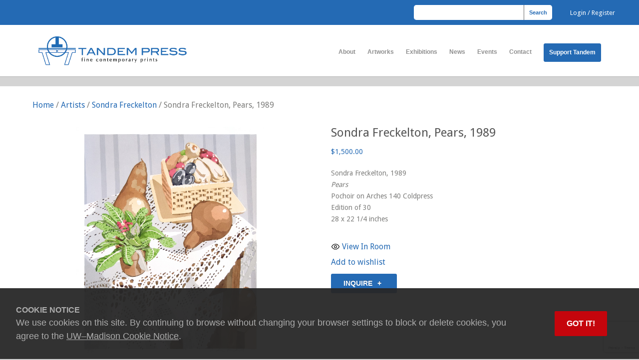

--- FILE ---
content_type: text/html; charset=UTF-8
request_url: https://tandempress.wisc.edu/artwork/freckelton-pears/
body_size: 74226
content:

<!DOCTYPE html>
<html lang="en-US">


<head>
	<meta http-equiv="Content-Type" content="text/html; charset=UTF-8" />
	<title>Tandem Press  &raquo; Sondra Freckelton, Pears, 1989</title>
	<meta name="viewport" content="width=device-width, initial-scale = 1.0, maximum-scale=1.0, user-scalable=no" />
	
						<link rel="stylesheet" type="text/css" href="https://fonts.googleapis.com/css?family=Droid+Sans:regular,bold" />
		
		
			<link rel="stylesheet" type="text/css" href="https://fonts.googleapis.com/css?family=Droid+Serif:regular,bold" />
		
	<link rel="stylesheet" href="https://tandempress.wisc.edu/wp-content/themes/uber-child/style.css" type="text/css" media="screen" />
	<link rel="alternate" type="application/rss+xml" title="Tandem Press RSS Feed" href="https://tandempress.wisc.edu/feed/" />
	<link rel="alternate" type="application/atom+xml" title="Tandem Press Atom Feed" href="https://tandempress.wisc.edu/feed/atom/" />
	<link rel="pingback" href="https://tandempress.wisc.edu/xmlrpc.php" />
	
			<link rel="shortcut icon" href="https://tandempress.wisc.edu/wp-content/uploads/2020/02/Tandem-Press-site-icon.jpg" />
		
		
	<meta name='robots' content='max-image-preview:large' />
<link rel='dns-prefetch' href='//www.google.com' />
<link rel='dns-prefetch' href='//cdn.wisc.cloud' />
<link rel='dns-prefetch' href='//platform-api.sharethis.com' />
<link rel='dns-prefetch' href='//www.googletagmanager.com' />
<link rel="alternate" title="oEmbed (JSON)" type="application/json+oembed" href="https://tandempress.wisc.edu/wp-json/oembed/1.0/embed?url=https%3A%2F%2Ftandempress.wisc.edu%2Fartwork%2Ffreckelton-pears%2F" />
<link rel="alternate" title="oEmbed (XML)" type="text/xml+oembed" href="https://tandempress.wisc.edu/wp-json/oembed/1.0/embed?url=https%3A%2F%2Ftandempress.wisc.edu%2Fartwork%2Ffreckelton-pears%2F&#038;format=xml" />
<style id='wp-img-auto-sizes-contain-inline-css' type='text/css'>
img:is([sizes=auto i],[sizes^="auto," i]){contain-intrinsic-size:3000px 1500px}
/*# sourceURL=wp-img-auto-sizes-contain-inline-css */
</style>
<style id='wp-emoji-styles-inline-css' type='text/css'>

	img.wp-smiley, img.emoji {
		display: inline !important;
		border: none !important;
		box-shadow: none !important;
		height: 1em !important;
		width: 1em !important;
		margin: 0 0.07em !important;
		vertical-align: -0.1em !important;
		background: none !important;
		padding: 0 !important;
	}
/*# sourceURL=wp-emoji-styles-inline-css */
</style>
<style id='wp-block-library-inline-css' type='text/css'>
:root{--wp-block-synced-color:#7a00df;--wp-block-synced-color--rgb:122,0,223;--wp-bound-block-color:var(--wp-block-synced-color);--wp-editor-canvas-background:#ddd;--wp-admin-theme-color:#007cba;--wp-admin-theme-color--rgb:0,124,186;--wp-admin-theme-color-darker-10:#006ba1;--wp-admin-theme-color-darker-10--rgb:0,107,160.5;--wp-admin-theme-color-darker-20:#005a87;--wp-admin-theme-color-darker-20--rgb:0,90,135;--wp-admin-border-width-focus:2px}@media (min-resolution:192dpi){:root{--wp-admin-border-width-focus:1.5px}}.wp-element-button{cursor:pointer}:root .has-very-light-gray-background-color{background-color:#eee}:root .has-very-dark-gray-background-color{background-color:#313131}:root .has-very-light-gray-color{color:#eee}:root .has-very-dark-gray-color{color:#313131}:root .has-vivid-green-cyan-to-vivid-cyan-blue-gradient-background{background:linear-gradient(135deg,#00d084,#0693e3)}:root .has-purple-crush-gradient-background{background:linear-gradient(135deg,#34e2e4,#4721fb 50%,#ab1dfe)}:root .has-hazy-dawn-gradient-background{background:linear-gradient(135deg,#faaca8,#dad0ec)}:root .has-subdued-olive-gradient-background{background:linear-gradient(135deg,#fafae1,#67a671)}:root .has-atomic-cream-gradient-background{background:linear-gradient(135deg,#fdd79a,#004a59)}:root .has-nightshade-gradient-background{background:linear-gradient(135deg,#330968,#31cdcf)}:root .has-midnight-gradient-background{background:linear-gradient(135deg,#020381,#2874fc)}:root{--wp--preset--font-size--normal:16px;--wp--preset--font-size--huge:42px}.has-regular-font-size{font-size:1em}.has-larger-font-size{font-size:2.625em}.has-normal-font-size{font-size:var(--wp--preset--font-size--normal)}.has-huge-font-size{font-size:var(--wp--preset--font-size--huge)}.has-text-align-center{text-align:center}.has-text-align-left{text-align:left}.has-text-align-right{text-align:right}.has-fit-text{white-space:nowrap!important}#end-resizable-editor-section{display:none}.aligncenter{clear:both}.items-justified-left{justify-content:flex-start}.items-justified-center{justify-content:center}.items-justified-right{justify-content:flex-end}.items-justified-space-between{justify-content:space-between}.screen-reader-text{border:0;clip-path:inset(50%);height:1px;margin:-1px;overflow:hidden;padding:0;position:absolute;width:1px;word-wrap:normal!important}.screen-reader-text:focus{background-color:#ddd;clip-path:none;color:#444;display:block;font-size:1em;height:auto;left:5px;line-height:normal;padding:15px 23px 14px;text-decoration:none;top:5px;width:auto;z-index:100000}html :where(.has-border-color){border-style:solid}html :where([style*=border-top-color]){border-top-style:solid}html :where([style*=border-right-color]){border-right-style:solid}html :where([style*=border-bottom-color]){border-bottom-style:solid}html :where([style*=border-left-color]){border-left-style:solid}html :where([style*=border-width]){border-style:solid}html :where([style*=border-top-width]){border-top-style:solid}html :where([style*=border-right-width]){border-right-style:solid}html :where([style*=border-bottom-width]){border-bottom-style:solid}html :where([style*=border-left-width]){border-left-style:solid}html :where(img[class*=wp-image-]){height:auto;max-width:100%}:where(figure){margin:0 0 1em}html :where(.is-position-sticky){--wp-admin--admin-bar--position-offset:var(--wp-admin--admin-bar--height,0px)}@media screen and (max-width:600px){html :where(.is-position-sticky){--wp-admin--admin-bar--position-offset:0px}}

/*# sourceURL=wp-block-library-inline-css */
</style><link rel='stylesheet' id='wc-blocks-style-css' href='https://tandempress.wisc.edu/wp-content/plugins/woocommerce/assets/client/blocks/wc-blocks.css?ver=wc-10.4.3' type='text/css' media='all' />
<style id='global-styles-inline-css' type='text/css'>
:root{--wp--preset--aspect-ratio--square: 1;--wp--preset--aspect-ratio--4-3: 4/3;--wp--preset--aspect-ratio--3-4: 3/4;--wp--preset--aspect-ratio--3-2: 3/2;--wp--preset--aspect-ratio--2-3: 2/3;--wp--preset--aspect-ratio--16-9: 16/9;--wp--preset--aspect-ratio--9-16: 9/16;--wp--preset--color--black: #000000;--wp--preset--color--cyan-bluish-gray: #abb8c3;--wp--preset--color--white: #ffffff;--wp--preset--color--pale-pink: #f78da7;--wp--preset--color--vivid-red: #cf2e2e;--wp--preset--color--luminous-vivid-orange: #ff6900;--wp--preset--color--luminous-vivid-amber: #fcb900;--wp--preset--color--light-green-cyan: #7bdcb5;--wp--preset--color--vivid-green-cyan: #00d084;--wp--preset--color--pale-cyan-blue: #8ed1fc;--wp--preset--color--vivid-cyan-blue: #0693e3;--wp--preset--color--vivid-purple: #9b51e0;--wp--preset--gradient--vivid-cyan-blue-to-vivid-purple: linear-gradient(135deg,rgb(6,147,227) 0%,rgb(155,81,224) 100%);--wp--preset--gradient--light-green-cyan-to-vivid-green-cyan: linear-gradient(135deg,rgb(122,220,180) 0%,rgb(0,208,130) 100%);--wp--preset--gradient--luminous-vivid-amber-to-luminous-vivid-orange: linear-gradient(135deg,rgb(252,185,0) 0%,rgb(255,105,0) 100%);--wp--preset--gradient--luminous-vivid-orange-to-vivid-red: linear-gradient(135deg,rgb(255,105,0) 0%,rgb(207,46,46) 100%);--wp--preset--gradient--very-light-gray-to-cyan-bluish-gray: linear-gradient(135deg,rgb(238,238,238) 0%,rgb(169,184,195) 100%);--wp--preset--gradient--cool-to-warm-spectrum: linear-gradient(135deg,rgb(74,234,220) 0%,rgb(151,120,209) 20%,rgb(207,42,186) 40%,rgb(238,44,130) 60%,rgb(251,105,98) 80%,rgb(254,248,76) 100%);--wp--preset--gradient--blush-light-purple: linear-gradient(135deg,rgb(255,206,236) 0%,rgb(152,150,240) 100%);--wp--preset--gradient--blush-bordeaux: linear-gradient(135deg,rgb(254,205,165) 0%,rgb(254,45,45) 50%,rgb(107,0,62) 100%);--wp--preset--gradient--luminous-dusk: linear-gradient(135deg,rgb(255,203,112) 0%,rgb(199,81,192) 50%,rgb(65,88,208) 100%);--wp--preset--gradient--pale-ocean: linear-gradient(135deg,rgb(255,245,203) 0%,rgb(182,227,212) 50%,rgb(51,167,181) 100%);--wp--preset--gradient--electric-grass: linear-gradient(135deg,rgb(202,248,128) 0%,rgb(113,206,126) 100%);--wp--preset--gradient--midnight: linear-gradient(135deg,rgb(2,3,129) 0%,rgb(40,116,252) 100%);--wp--preset--font-size--small: 13px;--wp--preset--font-size--medium: 20px;--wp--preset--font-size--large: 36px;--wp--preset--font-size--x-large: 42px;--wp--preset--spacing--20: 0.44rem;--wp--preset--spacing--30: 0.67rem;--wp--preset--spacing--40: 1rem;--wp--preset--spacing--50: 1.5rem;--wp--preset--spacing--60: 2.25rem;--wp--preset--spacing--70: 3.38rem;--wp--preset--spacing--80: 5.06rem;--wp--preset--shadow--natural: 6px 6px 9px rgba(0, 0, 0, 0.2);--wp--preset--shadow--deep: 12px 12px 50px rgba(0, 0, 0, 0.4);--wp--preset--shadow--sharp: 6px 6px 0px rgba(0, 0, 0, 0.2);--wp--preset--shadow--outlined: 6px 6px 0px -3px rgb(255, 255, 255), 6px 6px rgb(0, 0, 0);--wp--preset--shadow--crisp: 6px 6px 0px rgb(0, 0, 0);}:where(.is-layout-flex){gap: 0.5em;}:where(.is-layout-grid){gap: 0.5em;}body .is-layout-flex{display: flex;}.is-layout-flex{flex-wrap: wrap;align-items: center;}.is-layout-flex > :is(*, div){margin: 0;}body .is-layout-grid{display: grid;}.is-layout-grid > :is(*, div){margin: 0;}:where(.wp-block-columns.is-layout-flex){gap: 2em;}:where(.wp-block-columns.is-layout-grid){gap: 2em;}:where(.wp-block-post-template.is-layout-flex){gap: 1.25em;}:where(.wp-block-post-template.is-layout-grid){gap: 1.25em;}.has-black-color{color: var(--wp--preset--color--black) !important;}.has-cyan-bluish-gray-color{color: var(--wp--preset--color--cyan-bluish-gray) !important;}.has-white-color{color: var(--wp--preset--color--white) !important;}.has-pale-pink-color{color: var(--wp--preset--color--pale-pink) !important;}.has-vivid-red-color{color: var(--wp--preset--color--vivid-red) !important;}.has-luminous-vivid-orange-color{color: var(--wp--preset--color--luminous-vivid-orange) !important;}.has-luminous-vivid-amber-color{color: var(--wp--preset--color--luminous-vivid-amber) !important;}.has-light-green-cyan-color{color: var(--wp--preset--color--light-green-cyan) !important;}.has-vivid-green-cyan-color{color: var(--wp--preset--color--vivid-green-cyan) !important;}.has-pale-cyan-blue-color{color: var(--wp--preset--color--pale-cyan-blue) !important;}.has-vivid-cyan-blue-color{color: var(--wp--preset--color--vivid-cyan-blue) !important;}.has-vivid-purple-color{color: var(--wp--preset--color--vivid-purple) !important;}.has-black-background-color{background-color: var(--wp--preset--color--black) !important;}.has-cyan-bluish-gray-background-color{background-color: var(--wp--preset--color--cyan-bluish-gray) !important;}.has-white-background-color{background-color: var(--wp--preset--color--white) !important;}.has-pale-pink-background-color{background-color: var(--wp--preset--color--pale-pink) !important;}.has-vivid-red-background-color{background-color: var(--wp--preset--color--vivid-red) !important;}.has-luminous-vivid-orange-background-color{background-color: var(--wp--preset--color--luminous-vivid-orange) !important;}.has-luminous-vivid-amber-background-color{background-color: var(--wp--preset--color--luminous-vivid-amber) !important;}.has-light-green-cyan-background-color{background-color: var(--wp--preset--color--light-green-cyan) !important;}.has-vivid-green-cyan-background-color{background-color: var(--wp--preset--color--vivid-green-cyan) !important;}.has-pale-cyan-blue-background-color{background-color: var(--wp--preset--color--pale-cyan-blue) !important;}.has-vivid-cyan-blue-background-color{background-color: var(--wp--preset--color--vivid-cyan-blue) !important;}.has-vivid-purple-background-color{background-color: var(--wp--preset--color--vivid-purple) !important;}.has-black-border-color{border-color: var(--wp--preset--color--black) !important;}.has-cyan-bluish-gray-border-color{border-color: var(--wp--preset--color--cyan-bluish-gray) !important;}.has-white-border-color{border-color: var(--wp--preset--color--white) !important;}.has-pale-pink-border-color{border-color: var(--wp--preset--color--pale-pink) !important;}.has-vivid-red-border-color{border-color: var(--wp--preset--color--vivid-red) !important;}.has-luminous-vivid-orange-border-color{border-color: var(--wp--preset--color--luminous-vivid-orange) !important;}.has-luminous-vivid-amber-border-color{border-color: var(--wp--preset--color--luminous-vivid-amber) !important;}.has-light-green-cyan-border-color{border-color: var(--wp--preset--color--light-green-cyan) !important;}.has-vivid-green-cyan-border-color{border-color: var(--wp--preset--color--vivid-green-cyan) !important;}.has-pale-cyan-blue-border-color{border-color: var(--wp--preset--color--pale-cyan-blue) !important;}.has-vivid-cyan-blue-border-color{border-color: var(--wp--preset--color--vivid-cyan-blue) !important;}.has-vivid-purple-border-color{border-color: var(--wp--preset--color--vivid-purple) !important;}.has-vivid-cyan-blue-to-vivid-purple-gradient-background{background: var(--wp--preset--gradient--vivid-cyan-blue-to-vivid-purple) !important;}.has-light-green-cyan-to-vivid-green-cyan-gradient-background{background: var(--wp--preset--gradient--light-green-cyan-to-vivid-green-cyan) !important;}.has-luminous-vivid-amber-to-luminous-vivid-orange-gradient-background{background: var(--wp--preset--gradient--luminous-vivid-amber-to-luminous-vivid-orange) !important;}.has-luminous-vivid-orange-to-vivid-red-gradient-background{background: var(--wp--preset--gradient--luminous-vivid-orange-to-vivid-red) !important;}.has-very-light-gray-to-cyan-bluish-gray-gradient-background{background: var(--wp--preset--gradient--very-light-gray-to-cyan-bluish-gray) !important;}.has-cool-to-warm-spectrum-gradient-background{background: var(--wp--preset--gradient--cool-to-warm-spectrum) !important;}.has-blush-light-purple-gradient-background{background: var(--wp--preset--gradient--blush-light-purple) !important;}.has-blush-bordeaux-gradient-background{background: var(--wp--preset--gradient--blush-bordeaux) !important;}.has-luminous-dusk-gradient-background{background: var(--wp--preset--gradient--luminous-dusk) !important;}.has-pale-ocean-gradient-background{background: var(--wp--preset--gradient--pale-ocean) !important;}.has-electric-grass-gradient-background{background: var(--wp--preset--gradient--electric-grass) !important;}.has-midnight-gradient-background{background: var(--wp--preset--gradient--midnight) !important;}.has-small-font-size{font-size: var(--wp--preset--font-size--small) !important;}.has-medium-font-size{font-size: var(--wp--preset--font-size--medium) !important;}.has-large-font-size{font-size: var(--wp--preset--font-size--large) !important;}.has-x-large-font-size{font-size: var(--wp--preset--font-size--x-large) !important;}
/*# sourceURL=global-styles-inline-css */
</style>

<style id='classic-theme-styles-inline-css' type='text/css'>
/*! This file is auto-generated */
.wp-block-button__link{color:#fff;background-color:#32373c;border-radius:9999px;box-shadow:none;text-decoration:none;padding:calc(.667em + 2px) calc(1.333em + 2px);font-size:1.125em}.wp-block-file__button{background:#32373c;color:#fff;text-decoration:none}
/*# sourceURL=/wp-includes/css/classic-themes.min.css */
</style>
<link rel='stylesheet' id='contact-form-7-css' href='https://tandempress.wisc.edu/wp-content/plugins/contact-form-7/includes/css/styles.css?ver=6.1.4' type='text/css' media='all' />
<link rel='stylesheet' id='bootstrap-modal-style-css' href='https://tandempress.wisc.edu/wp-content/plugins/ei-view-in-room/css/bootstrap.css?ver=6.9' type='text/css' media='all' />
<link rel='stylesheet' id='view-in-room-main-css' href='https://tandempress.wisc.edu/wp-content/plugins/ei-view-in-room/css/main.css?ver=6.9' type='text/css' media='all' />
<link rel='stylesheet' id='searchandfilter-css' href='https://tandempress.wisc.edu/wp-content/plugins/search-filter/style.css?ver=1' type='text/css' media='all' />
<link rel='stylesheet' id='SFSIPLUSmainCss-css' href='https://tandempress.wisc.edu/wp-content/plugins/ultimate-social-media-plus/css/sfsi-style.css?ver=3.7.1' type='text/css' media='all' />
<link rel='stylesheet' id='a3_wc_email_inquiry_style-css' href='https://tandempress.wisc.edu/wp-content/plugins/woocommerce-email-inquiry-ultimate/assets/css/wc_email_inquiry_style.css?ver=3.6.1' type='text/css' media='all' />
<link rel='stylesheet' id='dashicons-css' href='https://tandempress.wisc.edu/wp-includes/css/dashicons.min.css?ver=6.9' type='text/css' media='all' />
<link rel='stylesheet' id='wp-jquery-ui-dialog-css' href='https://tandempress.wisc.edu/wp-includes/css/jquery-ui-dialog.min.css?ver=6.9' type='text/css' media='all' />
<link rel='stylesheet' id='woocommerce-wishlists-css' href='https://tandempress.wisc.edu/wp-content/plugins/woocommerce-wishlists/assets/css/woocommerce-wishlists.min.css?ver=2.3.9' type='text/css' media='all' />
<link rel='stylesheet' id='photoswipe-css' href='https://tandempress.wisc.edu/wp-content/plugins/woocommerce/assets/css/photoswipe/photoswipe.min.css?ver=10.4.3' type='text/css' media='all' />
<link rel='stylesheet' id='photoswipe-default-skin-css' href='https://tandempress.wisc.edu/wp-content/plugins/woocommerce/assets/css/photoswipe/default-skin/default-skin.min.css?ver=10.4.3' type='text/css' media='all' />
<link rel='stylesheet' id='woocommerce-layout-css' href='https://tandempress.wisc.edu/wp-content/plugins/woocommerce/assets/css/woocommerce-layout.css?ver=10.4.3' type='text/css' media='all' />
<link rel='stylesheet' id='woocommerce-smallscreen-css' href='https://tandempress.wisc.edu/wp-content/plugins/woocommerce/assets/css/woocommerce-smallscreen.css?ver=10.4.3' type='text/css' media='only screen and (max-width: 768px)' />
<link rel='stylesheet' id='woocommerce-general-css' href='https://tandempress.wisc.edu/wp-content/plugins/woocommerce/assets/css/woocommerce.css?ver=10.4.3' type='text/css' media='all' />
<style id='woocommerce-inline-inline-css' type='text/css'>
.woocommerce form .form-row .required { visibility: visible; }
/*# sourceURL=woocommerce-inline-inline-css */
</style>
<link rel='stylesheet' id='uber-css' href='https://tandempress.wisc.edu/wp-content/themes/uber/style.css?ver=6.9' type='text/css' media='all' />
<link rel='stylesheet' id='child-style-css' href='https://tandempress.wisc.edu/wp-content/themes/uber-child/style.css?ver=1.0.0' type='text/css' media='all' />
<link rel='stylesheet' id='uber-style-css' href='https://tandempress.wisc.edu/wp-content/themes/uber-child/style.css?ver=6.9' type='text/css' media='all' />
<link rel='stylesheet' id='superfish-css' href='https://tandempress.wisc.edu/wp-content/themes/uber/css/superfish.css?ver=1.4.8' type='text/css' media='all' />
<link rel='stylesheet' id='slideshow-css' href='https://tandempress.wisc.edu/wp-content/themes/uber/css/flexslider.css?ver=2.2.0' type='text/css' media='all' />
<link rel='stylesheet' id='a3wc_email_inquiry_ultimate-css' href='//tandempress.wisc.edu/wp-content/uploads/sass/wc_email_inquiry_ultimate.min.css?ver=1749824340' type='text/css' media='all' />
<!--n2css--><!--n2js--><script type="text/javascript" src="https://tandempress.wisc.edu/wp-includes/js/jquery/jquery.min.js?ver=3.7.1" id="jquery-core-js"></script>
<script type="text/javascript" src="https://tandempress.wisc.edu/wp-includes/js/jquery/jquery-migrate.min.js?ver=3.4.1" id="jquery-migrate-js"></script>
<script type="text/javascript" src="https://tandempress.wisc.edu/wp-content/plugins/recaptcha-woo/js/rcfwc.js?ver=1.0" id="rcfwc-js-js" defer="defer" data-wp-strategy="defer"></script>
<script type="text/javascript" src="https://www.google.com/recaptcha/api.js?hl=en_US" id="recaptcha-js" defer="defer" data-wp-strategy="defer"></script>
<script type="text/javascript" src="https://tandempress.wisc.edu/wp-content/plugins/woocommerce/assets/js/jquery-blockui/jquery.blockUI.min.js?ver=2.7.0-wc.10.4.3" id="wc-jquery-blockui-js" defer="defer" data-wp-strategy="defer"></script>
<script type="text/javascript" id="wc-add-to-cart-js-extra">
/* <![CDATA[ */
var wc_add_to_cart_params = {"ajax_url":"/wp-admin/admin-ajax.php","wc_ajax_url":"/?wc-ajax=%%endpoint%%","i18n_view_cart":"View cart","cart_url":"https://tandempress.wisc.edu/cart/","is_cart":"","cart_redirect_after_add":"no"};
//# sourceURL=wc-add-to-cart-js-extra
/* ]]> */
</script>
<script type="text/javascript" src="https://tandempress.wisc.edu/wp-content/plugins/woocommerce/assets/js/frontend/add-to-cart.min.js?ver=10.4.3" id="wc-add-to-cart-js" defer="defer" data-wp-strategy="defer"></script>
<script type="text/javascript" src="https://tandempress.wisc.edu/wp-content/plugins/woocommerce/assets/js/flexslider/jquery.flexslider.min.js?ver=2.7.2-wc.10.4.3" id="wc-flexslider-js" defer="defer" data-wp-strategy="defer"></script>
<script type="text/javascript" src="https://tandempress.wisc.edu/wp-content/plugins/woocommerce/assets/js/photoswipe/photoswipe.min.js?ver=4.1.1-wc.10.4.3" id="wc-photoswipe-js" defer="defer" data-wp-strategy="defer"></script>
<script type="text/javascript" src="https://tandempress.wisc.edu/wp-content/plugins/woocommerce/assets/js/photoswipe/photoswipe-ui-default.min.js?ver=4.1.1-wc.10.4.3" id="wc-photoswipe-ui-default-js" defer="defer" data-wp-strategy="defer"></script>
<script type="text/javascript" id="wc-single-product-js-extra">
/* <![CDATA[ */
var wc_single_product_params = {"i18n_required_rating_text":"Please select a rating","i18n_rating_options":["1 of 5 stars","2 of 5 stars","3 of 5 stars","4 of 5 stars","5 of 5 stars"],"i18n_product_gallery_trigger_text":"View full-screen image gallery","review_rating_required":"yes","flexslider":{"rtl":false,"animation":"slide","smoothHeight":true,"directionNav":false,"controlNav":"thumbnails","slideshow":false,"animationSpeed":500,"animationLoop":false,"allowOneSlide":false},"zoom_enabled":"","zoom_options":[],"photoswipe_enabled":"1","photoswipe_options":{"shareEl":false,"closeOnScroll":false,"history":false,"hideAnimationDuration":0,"showAnimationDuration":0},"flexslider_enabled":"1"};
//# sourceURL=wc-single-product-js-extra
/* ]]> */
</script>
<script type="text/javascript" src="https://tandempress.wisc.edu/wp-content/plugins/woocommerce/assets/js/frontend/single-product.min.js?ver=10.4.3" id="wc-single-product-js" defer="defer" data-wp-strategy="defer"></script>
<script type="text/javascript" src="https://tandempress.wisc.edu/wp-content/plugins/woocommerce/assets/js/js-cookie/js.cookie.min.js?ver=2.1.4-wc.10.4.3" id="wc-js-cookie-js" defer="defer" data-wp-strategy="defer"></script>
<script type="text/javascript" id="woocommerce-js-extra">
/* <![CDATA[ */
var woocommerce_params = {"ajax_url":"/wp-admin/admin-ajax.php","wc_ajax_url":"/?wc-ajax=%%endpoint%%","i18n_password_show":"Show password","i18n_password_hide":"Hide password"};
//# sourceURL=woocommerce-js-extra
/* ]]> */
</script>
<script type="text/javascript" src="https://tandempress.wisc.edu/wp-content/plugins/woocommerce/assets/js/frontend/woocommerce.min.js?ver=10.4.3" id="woocommerce-js" defer="defer" data-wp-strategy="defer"></script>
<script type="text/javascript" src="//platform-api.sharethis.com/js/sharethis.js#source=googleanalytics-wordpress#product=ga&amp;property=5c9d44f19b272f00119ab828" id="googleanalytics-platform-sharethis-js"></script>

<!-- Google tag (gtag.js) snippet added by Site Kit -->
<!-- Google Analytics snippet added by Site Kit -->
<script type="text/javascript" src="https://www.googletagmanager.com/gtag/js?id=GT-NML52PH" id="google_gtagjs-js" async></script>
<script type="text/javascript" id="google_gtagjs-js-after">
/* <![CDATA[ */
window.dataLayer = window.dataLayer || [];function gtag(){dataLayer.push(arguments);}
gtag("set","linker",{"domains":["tandempress.wisc.edu"]});
gtag("js", new Date());
gtag("set", "developer_id.dZTNiMT", true);
gtag("config", "GT-NML52PH");
//# sourceURL=google_gtagjs-js-after
/* ]]> */
</script>
<link rel="https://api.w.org/" href="https://tandempress.wisc.edu/wp-json/" /><link rel="alternate" title="JSON" type="application/json" href="https://tandempress.wisc.edu/wp-json/wp/v2/product/9623" /><meta name="generator" content="WordPress 6.9" />
<meta name="generator" content="WooCommerce 10.4.3" />
<link rel="canonical" href="https://tandempress.wisc.edu/artwork/freckelton-pears/" />
<link rel='shortlink' href='https://tandempress.wisc.edu/?p=9623' />
<meta name="generator" content="Site Kit by Google 1.170.0" />	<script>
		window.addEventListener("sfsi_plus_functions_loaded", function() {
			var body = document.getElementsByTagName('body')[0];
			// console.log(body);
			body.classList.add("sfsi_plus_3.53");
		})
		// window.addEventListener('sfsi_plus_functions_loaded',function(e) {
		// 	jQuery("body").addClass("sfsi_plus_3.53")
		// });
		jQuery(document).ready(function(e) {
			jQuery("body").addClass("sfsi_plus_3.53")
		});

		function sfsi_plus_processfurther(ref) {
			var feed_id = '[base64]';
			var feedtype = 8;
			var email = jQuery(ref).find('input[name="email"]').val();
			var filter = /^(([^<>()[\]\\.,;:\s@\"]+(\.[^<>()[\]\\.,;:\s@\"]+)*)|(\".+\"))@((\[[0-9]{1,3}\.[0-9]{1,3}\.[0-9]{1,3}\.[0-9]{1,3}\])|(([a-zA-Z\-0-9]+\.)+[a-zA-Z]{2,}))$/;
			if ((email != "Enter your email") && (filter.test(email))) {
				if (feedtype == "8") {
					var url = "https://api.follow.it/subscription-form/" + feed_id + "/" + feedtype;
					window.open(url, "popupwindow", "scrollbars=yes,width=1080,height=760");
					return true;
				}
			} else {
				alert("Please enter email address");
				jQuery(ref).find('input[name="email"]').focus();
				return false;
			}
		}
	</script>
	<style>
		.sfsi_plus_subscribe_Popinner {
			width: 100% !important;
			height: auto !important;
			border: 1px solid #b5b5b5 !important;
			padding: 18px 0px !important;
			background-color: #ffffff !important;
		}

		.sfsi_plus_subscribe_Popinner form {
			margin: 0 20px !important;
		}

		.sfsi_plus_subscribe_Popinner h5 {
			font-family: Helvetica,Arial,sans-serif !important;

			font-weight: bold !important;
			color: #000000 !important;
			font-size: 16px !important;
			text-align: center !important;
			margin: 0 0 10px !important;
			padding: 0 !important;
		}

		.sfsi_plus_subscription_form_field {
			margin: 5px 0 !important;
			width: 100% !important;
			display: inline-flex;
			display: -webkit-inline-flex;
		}

		.sfsi_plus_subscription_form_field input {
			width: 100% !important;
			padding: 10px 0px !important;
		}

		.sfsi_plus_subscribe_Popinner input[type=email] {
			font-family: Helvetica,Arial,sans-serif !important;

			font-style: normal !important;
			color:  !important;
			font-size: 14px !important;
			text-align: center !important;
		}

		.sfsi_plus_subscribe_Popinner input[type=email]::-webkit-input-placeholder {
			font-family: Helvetica,Arial,sans-serif !important;

			font-style: normal !important;
			color:  !important;
			font-size: 14px !important;
			text-align: center !important;
		}

		.sfsi_plus_subscribe_Popinner input[type=email]:-moz-placeholder {
			/* Firefox 18- */
			font-family: Helvetica,Arial,sans-serif !important;

			font-style: normal !important;
			color:  !important;
			font-size: 14px !important;
			text-align: center !important;
		}

		.sfsi_plus_subscribe_Popinner input[type=email]::-moz-placeholder {
			/* Firefox 19+ */
			font-family: Helvetica,Arial,sans-serif !important;

			font-style: normal !important;
			color:  !important;
			font-size: 14px !important;
			text-align: center !important;
		}

		.sfsi_plus_subscribe_Popinner input[type=email]:-ms-input-placeholder {
			font-family: Helvetica,Arial,sans-serif !important;

			font-style: normal !important;
			color:  !important;
			font-size: 14px !important;
			text-align: center !important;
		}

		.sfsi_plus_subscribe_Popinner input[type=submit] {
			font-family: Helvetica,Arial,sans-serif !important;

			font-weight: bold !important;
			color: #000000 !important;
			font-size: 16px !important;
			text-align: center !important;
			background-color: #dedede !important;
		}
	</style>
	 <meta name="viewport" content="width=device-width, initial-scale=1"><meta property="og:image:secure_url" content="https://tandempress.wisc.edu/wp-content/uploads/2020/01/Freckelton_Pears_web-scaled.jpg" data-id="sfsi-plus"/><meta property="twitter:card" content="summary_large_image" data-id="sfsi"><meta property="twitter:image" content="https://tandempress.wisc.edu/wp-content/uploads/2020/01/Freckelton_Pears_web-scaled.jpg" data-id="sfsi"><meta property="og:image:type" content="image/jpeg" data-id="sfsi-plus"/><meta property="og:image:width" content="2043" data-id="sfsi-plus"/><meta property="og:image:height" content="2560" data-id="sfsi-plus"/><meta property="og:description" content="This artwork is signed and numbered by the artist below the image.
This print comes with a documentation sheet (certificate of authenticity)." data-id="sfsi-plus"/><meta property="og:url" content="https://tandempress.wisc.edu/artwork/freckelton-pears/" data-id="sfsi-plus"/><meta property="og:title" content="Sondra Freckelton, Pears, 1989" data-id="sfsi-plus"/><meta name="generator" content=" " />

<style type="text/css" media="screen">




#mainNav ul a, #mainNav ul li.sfHover ul a { color: #8f8f8f !important;	}
	#mainNav ul li.current a,
	#mainNav ul li.current-cat a,
	#mainNav ul li.current_page_item a,
	#mainNav ul li.current-menu-item a,
	#mainNav ul li.current-post-ancestor a,
	.single-post #mainNav ul li.current_page_parent a,
	#mainNav ul li.current-category-parent a,
	#mainNav ul li.current-category-ancestor a,
	#mainNav ul li.current-portfolio-ancestor a,
	#mainNav ul li.current-projects-ancestor a {
		color: #246ab4 !important;
	}
	#mainNav ul li.sfHover a,
	#mainNav ul li a:hover,
	#mainNav ul li:hover {
		color: #246ab4 !important;
	}
	#mainNav ul li.sfHover ul a:hover { color: #246ab4 !important;}

a { color: #246ab4;}
a:hover {color: #d3944c;}
.button, #searchsubmit, input[type="submit"] {background-color: #757575 !important;}
.button:hover, #searchsubmit:hover, input[type="submit"]:hover {background-color: #595959 !important;}


</style>

<!--[if IE 7]>
<link rel="stylesheet" href="https://tandempress.wisc.edu/wp-content/themes/uber/css/ie7.css" type="text/css" media="screen" />
<![endif]-->
<!--[if IE 8]>
<link rel="stylesheet" href="https://tandempress.wisc.edu/wp-content/themes/uber/css/ie8.css" type="text/css" media="screen" />
<![endif]-->




	<noscript><style>.woocommerce-product-gallery{ opacity: 1 !important; }</style></noscript>
	<script>
(function() {
	(function (i, s, o, g, r, a, m) {
		i['GoogleAnalyticsObject'] = r;
		i[r] = i[r] || function () {
				(i[r].q = i[r].q || []).push(arguments)
			}, i[r].l = 1 * new Date();
		a = s.createElement(o),
			m = s.getElementsByTagName(o)[0];
		a.async = 1;
		a.src = g;
		m.parentNode.insertBefore(a, m)
	})(window, document, 'script', 'https://google-analytics.com/analytics.js', 'ga');

	ga('create', 'UA-73176-47', 'auto');
			ga('send', 'pageview');
	})();
</script>
		<style type="text/css" id="wp-custom-css">
			p { 
font-size:14px; 
}

img {
  max-width: 100%;
  height: auto;
}

.woocommerce div.product .product_title {
	font-size: 24px;
}

span.woocommerce-Price-amount.amount {
color: #246ab4;
}
.woocommerce ul#shipping_method li {
	font-size: 1.2em;
}

.wc_email_inquiry_modal .modal-content #wpadminbar,
.wc_email_inquiry_modal .modal-content #top-header, 
.wc_email_inquiry_modal .modal-content #header,
.wc_email_inquiry_modal .modal-content #footer {
	display: none !important;
}		</style>
			
</head>

<body class="wp-singular product-template-default single single-product postid-9623 wp-theme-uber wp-child-theme-uber-child theme-uber sfsi_plus_actvite_theme_flat woocommerce woocommerce-page woocommerce-no-js " >

<div id="container">
<div id="top-header">
	<div class="header-search">
 		<form method="get" id="searchform"   action="https://tandempress.wisc.edu/">
<input type="text" value="" name="s" id="s" onblur="if (this.value == '')   {this.value = '';}" onfocus="if (this.value == ''){this.value = '';}" />
<input type="submit" id="searchsubmit" value="Search" />
</form> 	</div>
	 	<a href="https://tandempress.wisc.edu/my-account/" title="Login / Register">Login / Register</a>
  	<a class="cart-customlocation hidden" href="https://tandempress.wisc.edu/cart/" title="View your shopping cart"><svg aria-hidden="true" focusable="false" xmlns="http://www.w3.org/2000/svg" viewBox="0 0 576 512" class="cart"><path d="M528.12 301.319l47.273-208C578.806 78.301 567.391 64 551.99 64H159.208l-9.166-44.81C147.758 8.021 137.93 0 126.529 0H24C10.745 0 0 10.745 0 24v16c0 13.255 10.745 24 24 24h69.883l70.248 343.435C147.325 417.1 136 435.222 136 456c0 30.928 25.072 56 56 56s56-25.072 56-56c0-15.674-6.447-29.835-16.824-40h209.647C430.447 426.165 424 440.326 424 456c0 30.928 25.072 56 56 56s56-25.072 56-56c0-22.172-12.888-41.332-31.579-50.405l5.517-24.276c3.413-15.018-8.002-29.319-23.403-29.319H218.117l-6.545-32h293.145c11.206 0 20.92-7.754 23.403-18.681z"></path></svg>0 items</a>
</div>
<div id="header">
	<div class="inside clearfix">					
				<div id="logo">
						
			<h1 class="logo"><a href="https://tandempress.wisc.edu"><img src="https://tandempress.wisc.edu/wp-content/uploads/2015/03/TandemLogo500-286.png" alt="Tandem Press" /></a></h1>
			
		</div>
		
		<div id="mainNav" class="clearfix">							
			<div class="menu-main-navigation-container"><ul id="menu-main-navigation" class="sf-menu"><li id="menu-item-46" class="menu-item menu-item-type-post_type menu-item-object-page menu-item-has-children menu-item-46"><a href="https://tandempress.wisc.edu/about/">About</a>
<ul class="sub-menu">
	<li id="menu-item-1031" class="menu-item menu-item-type-post_type menu-item-object-page menu-item-has-children menu-item-1031"><a href="https://tandempress.wisc.edu/about/">Tandem Press</a>
	<ul class="sub-menu">
		<li id="menu-item-12405" class="menu-item menu-item-type-post_type menu-item-object-page menu-item-12405"><a href="https://tandempress.wisc.edu/about/artists-in-the-studio/">Artists in the Studio</a></li>
		<li id="menu-item-12406" class="menu-item menu-item-type-post_type menu-item-object-page menu-item-12406"><a href="https://tandempress.wisc.edu/about/collections/">Collections</a></li>
		<li id="menu-item-12407" class="menu-item menu-item-type-post_type menu-item-object-page menu-item-12407"><a href="https://tandempress.wisc.edu/about/education/">Education</a></li>
		<li id="menu-item-12410" class="menu-item menu-item-type-post_type menu-item-object-page menu-item-12410"><a href="https://tandempress.wisc.edu/about/history/">History of Tandem Press</a></li>
		<li id="menu-item-12408" class="menu-item menu-item-type-post_type menu-item-object-page menu-item-12408"><a href="https://tandempress.wisc.edu/about/outreach/">Outreach</a></li>
		<li id="menu-item-12409" class="menu-item menu-item-type-post_type menu-item-object-page menu-item-12409"><a href="https://tandempress.wisc.edu/about/research/">Research</a></li>
	</ul>
</li>
	<li id="menu-item-51" class="menu-item menu-item-type-post_type menu-item-object-page menu-item-51"><a href="https://tandempress.wisc.edu/printmaking/">Printmaking</a></li>
	<li id="menu-item-104" class="menu-item menu-item-type-post_type menu-item-object-page menu-item-104"><a href="https://tandempress.wisc.edu/about/staff/">Staff &#038; Board</a></li>
	<li id="menu-item-8375" class="menu-item menu-item-type-post_type menu-item-object-page menu-item-8375"><a href="https://tandempress.wisc.edu/store/">Tandem Press Store</a></li>
</ul>
</li>
<li id="menu-item-8396" class="menu-item menu-item-type-post_type menu-item-object-page menu-item-has-children current_page_parent menu-item-8396"><a href="https://tandempress.wisc.edu/artists/">Artworks</a>
<ul class="sub-menu">
	<li id="menu-item-8397" class="menu-item menu-item-type-post_type menu-item-object-page current_page_parent menu-item-8397"><a href="https://tandempress.wisc.edu/artists/">Browse by Artist</a></li>
	<li id="menu-item-11985" class="menu-item menu-item-type-post_type menu-item-object-page menu-item-11985"><a href="https://tandempress.wisc.edu/all-artworks/">Search All Artworks</a></li>
	<li id="menu-item-21258" class="menu-item menu-item-type-taxonomy menu-item-object-category menu-item-21258"><a href="https://tandempress.wisc.edu/category/new-editions/">New Editions</a></li>
</ul>
</li>
<li id="menu-item-10273" class="menu-item menu-item-type-post_type menu-item-object-page menu-item-has-children menu-item-10273"><a href="https://tandempress.wisc.edu/exhibitions/">Exhibitions</a>
<ul class="sub-menu">
	<li id="menu-item-10292" class="menu-item menu-item-type-post_type menu-item-object-page menu-item-10292"><a href="https://tandempress.wisc.edu/exhibitions/">Current &#038; Upcoming</a></li>
	<li id="menu-item-10293" class="menu-item menu-item-type-post_type menu-item-object-page menu-item-10293"><a href="https://tandempress.wisc.edu/past-exhibitions/">Past</a></li>
</ul>
</li>
<li id="menu-item-11217" class="menu-item menu-item-type-taxonomy menu-item-object-category menu-item-has-children menu-item-11217"><a href="https://tandempress.wisc.edu/category/news/">News</a>
<ul class="sub-menu">
	<li id="menu-item-11236" class="menu-item menu-item-type-taxonomy menu-item-object-category menu-item-11236"><a href="https://tandempress.wisc.edu/category/news/">Recent News</a></li>
	<li id="menu-item-10414" class="menu-item menu-item-type-post_type menu-item-object-page menu-item-10414"><a href="https://tandempress.wisc.edu/newsletter-archive/">Newsletter Archive</a></li>
</ul>
</li>
<li id="menu-item-5994" class="menu-item menu-item-type-post_type menu-item-object-page menu-item-has-children menu-item-5994"><a href="https://tandempress.wisc.edu/events/">Events</a>
<ul class="sub-menu">
	<li id="menu-item-8416" class="menu-item menu-item-type-post_type menu-item-object-page menu-item-8416"><a href="https://tandempress.wisc.edu/fairs/">Art Fairs</a></li>
	<li id="menu-item-12431" class="menu-item menu-item-type-post_type menu-item-object-page menu-item-12431"><a href="https://tandempress.wisc.edu/events/jazz-series/">Friday Jazz Series</a></li>
</ul>
</li>
<li id="menu-item-8378" class="menu-item menu-item-type-post_type menu-item-object-page menu-item-8378"><a href="https://tandempress.wisc.edu/contact/">Contact</a></li>
<li id="menu-item-56" class="blue-btn menu-item menu-item-type-post_type menu-item-object-page menu-item-56"><a href="https://tandempress.wisc.edu/support/">Support Tandem</a></li>
</ul></div>			
		</div>
				
	</div>	
</div>


<div id="main" class="clearfix">
	
	

	<div id="primary" class="content-area"><div id="content" class="site-main" role="main"><nav class="woocommerce-breadcrumb" aria-label="Breadcrumb"><a href="https://tandempress.wisc.edu">Home</a>&nbsp;&#47;&nbsp;<a href="https://tandempress.wisc.edu/artists/">Artists</a>&nbsp;&#47;&nbsp;<a href="https://tandempress.wisc.edu/artist/sondra-freckelton/">Sondra Freckelton</a>&nbsp;&#47;&nbsp;Sondra Freckelton, Pears, 1989</nav>
					
			<div class="woocommerce-notices-wrapper"></div><div id="product-9623" class="product type-product post-9623 status-publish first instock product_cat-sondra-freckelton product_tag-flower product_tag-flowers product_tag-green product_tag-pattern product_tag-sondra-freckelton product_tag-still-life has-post-thumbnail taxable shipping-taxable purchasable product-type-simple">

	<div class="woocommerce-product-gallery woocommerce-product-gallery--with-images woocommerce-product-gallery--columns-4 images" data-columns="4" style="opacity: 0; transition: opacity .25s ease-in-out;">
	<div class="woocommerce-product-gallery__wrapper">
		<div data-thumb="https://tandempress.wisc.edu/wp-content/uploads/2020/01/Freckelton_Pears_web-scaled-100x100.jpg" data-thumb-alt="Sondra Freckelton, Pears, 1989" data-thumb-srcset="https://tandempress.wisc.edu/wp-content/uploads/2020/01/Freckelton_Pears_web-scaled-100x100.jpg 100w, https://tandempress.wisc.edu/wp-content/uploads/2020/01/Freckelton_Pears_web-scaled-400x400.jpg 400w, https://tandempress.wisc.edu/wp-content/uploads/2020/01/Freckelton_Pears_web-150x150.jpg 150w, https://tandempress.wisc.edu/wp-content/uploads/2020/01/Freckelton_Pears_web-50x50.jpg 50w, https://tandempress.wisc.edu/wp-content/uploads/2020/01/Freckelton_Pears_web-32x32.jpg 32w"  data-thumb-sizes="(max-width: 100px) 100vw, 100px" class="woocommerce-product-gallery__image"><a href="https://tandempress.wisc.edu/wp-content/uploads/2020/01/Freckelton_Pears_web-scaled.jpg"><img width="600" height="752" src="https://tandempress.wisc.edu/wp-content/uploads/2020/01/Freckelton_Pears_web-scaled-600x752.jpg" class="wp-post-image" alt="Sondra Freckelton, Pears, 1989" data-caption="Sondra Freckelton, Pears, 1989" data-src="https://tandempress.wisc.edu/wp-content/uploads/2020/01/Freckelton_Pears_web-scaled.jpg" data-large_image="https://tandempress.wisc.edu/wp-content/uploads/2020/01/Freckelton_Pears_web-scaled.jpg" data-large_image_width="2043" data-large_image_height="2560" decoding="async" fetchpriority="high" srcset="https://tandempress.wisc.edu/wp-content/uploads/2020/01/Freckelton_Pears_web-scaled-600x752.jpg 600w, https://tandempress.wisc.edu/wp-content/uploads/2020/01/Freckelton_Pears_web-239x300.jpg 239w, https://tandempress.wisc.edu/wp-content/uploads/2020/01/Freckelton_Pears_web-817x1024.jpg 817w, https://tandempress.wisc.edu/wp-content/uploads/2020/01/Freckelton_Pears_web-768x963.jpg 768w, https://tandempress.wisc.edu/wp-content/uploads/2020/01/Freckelton_Pears_web-1226x1536.jpg 1226w, https://tandempress.wisc.edu/wp-content/uploads/2020/01/Freckelton_Pears_web-1634x2048.jpg 1634w, https://tandempress.wisc.edu/wp-content/uploads/2020/01/Freckelton_Pears_web-220x276.jpg 220w, https://tandempress.wisc.edu/wp-content/uploads/2020/01/Freckelton_Pears_web-scaled.jpg 2043w" sizes="(max-width: 600px) 100vw, 600px" /></a></div>	</div>
</div>

	<div class="summary entry-summary">
		<div class="ei-open-lightbox-wrap-mobile"><a class="ei-open-lightbox-mobile">Click to Zoom</a></div><h1 class="product_title entry-title">Sondra Freckelton, Pears, 1989</h1><p class="price"><span class="woocommerce-Price-amount amount"><bdi><span class="woocommerce-Price-currencySymbol">&#36;</span>1,500.00</bdi></span></p>
<div class="woocommerce-product-details__short-description">
	<p>Sondra Freckelton, 1989<br />
<em>Pears</em><br />
Pochoir on Arches 140 Coldpress<br />
Edition of 30<br />
28 x 22 1/4 inches</p>
</div>

	
	<form class="cart" action="https://tandempress.wisc.edu/artwork/freckelton-pears/" method="post" enctype='multipart/form-data'>
		<a href="#" class="view-in-room-link" data-toggle="modal" data-target="#view-in-room-modal"><svg viewBox="0 0 18 18" height="18px" width="18px" class="view-in-room-eye"><title>view</title><g><path d="M2.249 8.462a.56.56 0 0 0 .016.601C4.172 11.9 6.406 13.286 9 13.286c2.594 0 4.828-1.387 6.736-4.225a.56.56 0 0 0 .017-.6C14.038 5.56 11.808 4.144 9.01 4.144S3.975 5.56 2.25 8.463zm-1.011-.574C3.163 4.652 5.77 3 9.01 3c3.241 0 5.843 1.653 7.755 4.89.331.561.31 1.257-.053 1.798-2.109 3.139-4.69 4.74-7.713 4.74-3.021 0-5.602-1.6-7.711-4.738a1.681 1.681 0 0 1-.05-1.802z"></path><path d="M9 11.571a2.857 2.857 0 1 1 0-5.714 2.857 2.857 0 0 1 0 5.714zm0-1.142A1.714 1.714 0 1 0 9 7a1.714 1.714 0 0 0 0 3.429z"></path></g></svg> View In Room</a><div id="view-in-room-modal" class="modal fade" role="dialog" aria-hidden="true"><div class="modal-dialog"><div class="modal-content"><div class="modal-body"><button type="button" class="close" data-dismiss="modal">&times;</button><img src="https://tandempress.wisc.edu/wp-content/uploads/2020/01/Freckelton_Pears_web-scaled.jpg" class="product-modal-image" data-width="22.25" data-height=""  /><div class="view-in-room-measurement"> <div class="view-in-room-measurement-feet">8 ft.</div><div class="view-in-room-measurement-bar"> <div class="view-in-room-measurement-line"></div></div></div></div></div></div></div>
<input type="hidden" name="wlid" id="wlid"/>
<input type="hidden" name="add-to-wishlist-type" value="simple"/>
<input type="hidden" name="wl_from_single_product" value="1"/>

<div id="wl-wrapper" class="woocommerce wl-button-wrap wl-row wl-clear ">
	
    <a rel="nofollow" href="" data-productid="9623" data-listid="session" class="wl-add-to wl-add-to-single  wl-add-link ">
		Add to wishlist    </a>
</div>

    <script type="text/javascript">
        //<![CDATA[
        window.woocommerce_wishlist_add_to_wishlist_url = "/artwork/freckelton-pears/?add-to-wishlist-itemid=9623";
        //]]>
    </script>
	</form>

	
<span class="wc_email_inquiry_button_container"><a  class="wc_email_inquiry_email_button wc_email_inquiry_button_9623 wc_email_inquiry_button wc_email_inquiry_button_closed" id="wc_email_inquiry_button_9623" data-toggle="modal" data-form_type="party" data-product_id="9623"  form_action="hide">INQUIRE <span id="wc_email_inquiry_expand_text_9623" class="wc_email_inquiry_expand_text"> + </span></a></span><div id="wc_3rd_inquiry_form_container_9623" class="wc_3rd_inquiry_form_container wc_inquiry_form_inner_container_9623" style="display:none;">

	
	
<div class="wpcf7 no-js" id="wpcf7-f8317-p9623-o1" lang="en-US" dir="ltr" data-wpcf7-id="8317">
<div class="screen-reader-response"><p role="status" aria-live="polite" aria-atomic="true"></p> <ul></ul></div>
<form action="/artwork/freckelton-pears/#wpcf7-f8317-p9623-o1" method="post" class="wpcf7-form init" aria-label="Contact form" novalidate="novalidate" data-status="init">
<fieldset class="hidden-fields-container"><input type="hidden" name="_wpcf7" value="8317" /><input type="hidden" name="_wpcf7_version" value="6.1.4" /><input type="hidden" name="_wpcf7_locale" value="en_US" /><input type="hidden" name="_wpcf7_unit_tag" value="wpcf7-f8317-p9623-o1" /><input type="hidden" name="_wpcf7_container_post" value="9623" /><input type="hidden" name="_wpcf7_posted_data_hash" value="" /><input type="hidden" name="_wpcf7_recaptcha_response" value="" />
</fieldset>
<div class="wpcf7-response-output" aria-hidden="true"></div>
<p><span class="wpcf7-form-control-wrap inquiry_product_name-411 wpcf7-form-control wpcf7-inquiry_product_name"><input name="inquiry_product_name-411" type="hidden" value="Sondra Freckelton, Pears, 1989" /></span>
</p>
<div class="wc_email_inquiry_field">
	<p><label class="wc_email_inquiry_label"><br />
Name <span class="wc_email_inquiry_required">*</span><br />
</label><br />
<span class="wpcf7-form-control-wrap" data-name="your-name"><input size="40" maxlength="400" class="wpcf7-form-control wpcf7-text wpcf7-validates-as-required" aria-required="true" aria-invalid="false" value="" type="text" name="your-name" /></span>
	</p>
</div>
<div class="wc_email_inquiry_field">
	<p><label class="wc_email_inquiry_label"><br />
Email <span class="wc_email_inquiry_required">*</span><br />
</label><br />
<span class="wpcf7-form-control-wrap" data-name="your-email"><input size="40" maxlength="400" class="wpcf7-form-control wpcf7-email wpcf7-validates-as-required wpcf7-text wpcf7-validates-as-email" aria-required="true" aria-invalid="false" value="" type="email" name="your-email" /></span>
	</p>
</div>
<div class="wc_email_inquiry_field">
	<p><label class="wc_email_inquiry_label"><br />
Phone<br />
</label><br />
<span class="wpcf7-form-control-wrap" data-name="tel-963"><input size="40" maxlength="400" class="wpcf7-form-control wpcf7-tel wpcf7-text wpcf7-validates-as-tel" aria-invalid="false" value="" type="tel" name="tel-963" /></span>
	</p>
</div>
<div class="wc_email_inquiry_field">
	<p><label class="wc_email_inquiry_label"><br />
Your Message<br />
</label><br />
<span class="wpcf7-form-control-wrap" data-name="your-message"><textarea cols="10" rows="5" maxlength="2000" class="wpcf7-form-control wpcf7-textarea form-control" aria-invalid="false" name="your-message"></textarea></span>
	</p>
</div>
<p><span class="wpcf7-form-control-wrap" data-name="acceptance-283"><span class="wpcf7-form-control wpcf7-acceptance"><span class="wpcf7-list-item"><label><input type="checkbox" name="acceptance-283" value="1" aria-invalid="false" /><span class="wpcf7-list-item-label">I understand by submitting my email address I am agreeing to be contacted by Tandem Press in regards to this inquiry.</span></label></span></span></span><br />
<br />
<input class="wpcf7-form-control wpcf7-submit has-spinner" type="submit" value="Send" />
</p>
</form>
</div>

</div><div class="product_meta">

	
	
	
	
	
</div>
	</div>

	<div class="ei-open-lightbox-wrap"><a class="ei-open-lightbox">Click to Zoom</a></div>
	<h2>Additional information</h2>

<p>This artwork is signed and numbered by the artist below the image.<br />
This print comes with a documentation sheet (certificate of authenticity).</p>

	<section class="related products">

					<h2>Related products</h2>
				
		<ul class="products columns-4">

			
					<li class="product type-product post-9583 status-publish first instock product_cat-michelle-grabner product_tag-black-and-white product_tag-marriage-a-la-mode product_tag-michelle-grabner product_tag-monochromatic product_tag-pattern has-post-thumbnail taxable shipping-taxable purchasable product-type-simple">
	<a href="https://tandempress.wisc.edu/artwork/grabner-marriage-a-la-mode-dog/" class="woocommerce-LoopProduct-link woocommerce-loop-product__link"><img width="400" height="400" src="https://tandempress.wisc.edu/wp-content/uploads/2020/01/Grabner_Marriage_a-la-mode_dog_web-400x400.jpg" class="attachment-woocommerce_thumbnail size-woocommerce_thumbnail" alt="Michelle Grabner, Marriage à-la-mode (dog), 2015" decoding="async" srcset="https://tandempress.wisc.edu/wp-content/uploads/2020/01/Grabner_Marriage_a-la-mode_dog_web-400x400.jpg 400w, https://tandempress.wisc.edu/wp-content/uploads/2020/01/Grabner_Marriage_a-la-mode_dog_web-150x150.jpg 150w, https://tandempress.wisc.edu/wp-content/uploads/2020/01/Grabner_Marriage_a-la-mode_dog_web-100x100.jpg 100w, https://tandempress.wisc.edu/wp-content/uploads/2020/01/Grabner_Marriage_a-la-mode_dog_web-50x50.jpg 50w, https://tandempress.wisc.edu/wp-content/uploads/2020/01/Grabner_Marriage_a-la-mode_dog_web-32x32.jpg 32w" sizes="(max-width: 400px) 100vw, 400px" /><h2 class="woocommerce-loop-product__title">Michelle Grabner, Marriage à-la-mode (dog), 2015</h2>
	<span class="price"><span class="woocommerce-Price-amount amount"><bdi><span class="woocommerce-Price-currencySymbol">&#36;</span>500.00</bdi></span></span>
</a></li>

			
					<li class="product type-product post-8498 status-publish instock product_cat-mickalene-thomas product_tag-african-american-artist product_tag-blue product_tag-figurative product_tag-figure product_tag-gray product_tag-mickalene-thomas product_tag-nude product_tag-pattern product_tag-yellow has-post-thumbnail taxable shipping-taxable purchasable product-type-simple">
	<a href="https://tandempress.wisc.edu/artwork/thomas-left-behind-2-again/" class="woocommerce-LoopProduct-link woocommerce-loop-product__link"><img width="400" height="400" src="https://tandempress.wisc.edu/wp-content/uploads/2019/12/Thomas_Left_Behind_2_Again-fill-web-400x400.jpg" class="attachment-woocommerce_thumbnail size-woocommerce_thumbnail" alt="Mickalene Thomas, Left Behind 2 Again, 2014" decoding="async" srcset="https://tandempress.wisc.edu/wp-content/uploads/2019/12/Thomas_Left_Behind_2_Again-fill-web-400x400.jpg 400w, https://tandempress.wisc.edu/wp-content/uploads/2019/12/Thomas_Left_Behind_2_Again-fill-web-150x150.jpg 150w, https://tandempress.wisc.edu/wp-content/uploads/2019/12/Thomas_Left_Behind_2_Again-fill-web-100x100.jpg 100w, https://tandempress.wisc.edu/wp-content/uploads/2019/12/Thomas_Left_Behind_2_Again-fill-web-50x50.jpg 50w, https://tandempress.wisc.edu/wp-content/uploads/2019/12/Thomas_Left_Behind_2_Again-fill-web-32x32.jpg 32w" sizes="(max-width: 400px) 100vw, 400px" /><h2 class="woocommerce-loop-product__title">Mickalene Thomas, Left Behind 2 Again, 2014</h2></a></li>

			
					<li class="product type-product post-9585 status-publish instock product_cat-michelle-grabner product_tag-black-and-white product_tag-marriage-a-la-mode product_tag-michelle-grabner product_tag-monochromatic product_tag-pattern has-post-thumbnail taxable shipping-taxable purchasable product-type-simple">
	<a href="https://tandempress.wisc.edu/artwork/grabner-marriage-a-la-mode-picture/" class="woocommerce-LoopProduct-link woocommerce-loop-product__link"><img width="400" height="400" src="https://tandempress.wisc.edu/wp-content/uploads/2020/01/Grabner_Marriage_a-la-mode_picture_web-400x400.jpg" class="attachment-woocommerce_thumbnail size-woocommerce_thumbnail" alt="Michelle Grabner, Marriage à-la-mode (picture), 2015" decoding="async" loading="lazy" srcset="https://tandempress.wisc.edu/wp-content/uploads/2020/01/Grabner_Marriage_a-la-mode_picture_web-400x400.jpg 400w, https://tandempress.wisc.edu/wp-content/uploads/2020/01/Grabner_Marriage_a-la-mode_picture_web-150x150.jpg 150w, https://tandempress.wisc.edu/wp-content/uploads/2020/01/Grabner_Marriage_a-la-mode_picture_web-100x100.jpg 100w, https://tandempress.wisc.edu/wp-content/uploads/2020/01/Grabner_Marriage_a-la-mode_picture_web-50x50.jpg 50w, https://tandempress.wisc.edu/wp-content/uploads/2020/01/Grabner_Marriage_a-la-mode_picture_web-32x32.jpg 32w" sizes="auto, (max-width: 400px) 100vw, 400px" /><h2 class="woocommerce-loop-product__title">Michelle Grabner, Marriage à-la-mode (picture), 2015</h2>
	<span class="price"><span class="woocommerce-Price-amount amount"><bdi><span class="woocommerce-Price-currencySymbol">&#36;</span>500.00</bdi></span></span>
</a></li>

			
					<li class="product type-product post-8956 status-publish last instock product_cat-david-shapiro product_tag-abstract product_tag-david-shapiro product_tag-gray product_tag-monochromatic product_tag-pattern has-post-thumbnail taxable shipping-taxable purchasable product-type-simple">
	<a href="https://tandempress.wisc.edu/artwork/shapiro-clearing-vertical-2/" class="woocommerce-LoopProduct-link woocommerce-loop-product__link"><img width="400" height="400" src="https://tandempress.wisc.edu/wp-content/uploads/2019/12/Shapiro_Clearing-vertical-2_web-400x400.jpg" class="attachment-woocommerce_thumbnail size-woocommerce_thumbnail" alt="David Shapiro, Clearing (vertical 2), 2014" decoding="async" loading="lazy" srcset="https://tandempress.wisc.edu/wp-content/uploads/2019/12/Shapiro_Clearing-vertical-2_web-400x400.jpg 400w, https://tandempress.wisc.edu/wp-content/uploads/2019/12/Shapiro_Clearing-vertical-2_web-150x150.jpg 150w, https://tandempress.wisc.edu/wp-content/uploads/2019/12/Shapiro_Clearing-vertical-2_web-100x100.jpg 100w, https://tandempress.wisc.edu/wp-content/uploads/2019/12/Shapiro_Clearing-vertical-2_web-50x50.jpg 50w, https://tandempress.wisc.edu/wp-content/uploads/2019/12/Shapiro_Clearing-vertical-2_web-32x32.jpg 32w" sizes="auto, (max-width: 400px) 100vw, 400px" /><h2 class="woocommerce-loop-product__title">David Shapiro, Clearing (vertical 2), 2014</h2>
	<span class="price"><span class="woocommerce-Price-amount amount"><bdi><span class="woocommerce-Price-currencySymbol">&#36;</span>3,500.00</bdi></span></span>
</a></li>

			
		</ul>

	</section>
	</div>


		
	</div></div>
	<div id="sidebar" class="clearfix">
	
		
    
		  		
    
	</div><!-- end sidebar -->
	</div>	
	<div id="footer">
		<div class="inside">		
		<div class="main clearfix">
			
										

			
		
		</div><!-- end footer main -->							
			
		<div class="secondary clearfix">	
						
			<div class="left"><p>608.263.3437 | <a href="mailto:info@tandempress.wisc.edu?subject=Hello" target="_top">info@tandempress.wisc.edu</a> | 1743 Commercial Avenue, Madison, Wisconsin 53704 | Gallery Hours: Tuesday—Friday 10 am—4 pm or by appointment<br>
<br></p></p><div class="sfsi_plus_widget"><div id="sfsi_plus_wDiv"></div><div class="sfsiplus_norm_row sfsi_plus_wDiv"  style="width:210px;position:absolute;;text-align:left"><div style='width:36px; height:auto;margin-left:6px;margin-bottom:5px;' class='sfsi_plus_wicons shuffeldiv1 '><div class='sfsiplus_inerCnt'><a class='sficn1' data-effect='fade_in' target='_blank'  href='https://www.facebook.com/TandemPress'  style='width:36px; height:36px;opacity:0.6;background:#336699;' ><img alt='Facebook' title='Facebook' src='https://tandempress.wisc.edu/wp-content/plugins/ultimate-social-media-plus/images/icons_theme/flat/flat_fb.png' width='36' height='36' style='' class='sfcm sfsi_wicon sfsiplusid_round_icon_facebook' data-effect='fade_in'  /></a></div></div><div style='width:36px; height:auto;margin-left:6px;margin-bottom:5px;' class='sfsi_plus_wicons shuffeldiv1 '><div class='sfsiplus_inerCnt'><a class='sficn1' data-effect='fade_in' target='_blank'  href='https://www.instagram.com/uwtandempress/'  style='width:36px; height:36px;opacity:0.6;background:radial-gradient(circle farthest-corner at 35% 90%, #fec564, rgba(0, 0, 0, 0) 50%), radial-gradient(circle farthest-corner at 0 140%, #fec564, rgba(0, 0, 0, 0) 50%), radial-gradient(ellipse farthest-corner at 0 -25%, #5258cf, rgba(0, 0, 0, 0) 50%), radial-gradient(ellipse farthest-corner at 20% -50%, #5258cf, rgba(0, 0, 0, 0) 50%), radial-gradient(ellipse farthest-corner at 100% 0, #893dc2, rgba(0, 0, 0, 0) 50%), radial-gradient(ellipse farthest-corner at 60% -20%, #893dc2, rgba(0, 0, 0, 0) 50%), radial-gradient(ellipse farthest-corner at 100% 100%, #d9317a, rgba(0, 0, 0, 0)), linear-gradient(#6559ca, #bc318f 30%, #e33f5f 50%, #f77638 70%, #fec66d 100%);' ><img alt='Instagram' title='Instagram' src='https://tandempress.wisc.edu/wp-content/plugins/ultimate-social-media-plus/images/icons_theme/flat/flat_instagram.png' width='36' height='36' style='' class='sfcm sfsi_wicon sfsiplusid_round_icon_instagram' data-effect='fade_in'  /></a></div></div></div ><div id="sfsi_holder" class="sfsi_plus_holders" style="position: relative; float: left;width:100%;z-index:-1;"></div ><script></script><div style="clear: both;"></div></div> </div>

			<div class="right"><p><a href="https://www.wisc.edu/privacy-notice/">Privacy Notice</a> © 2023 Tandem Press, All Rights Reserved | Affiliated with the School of Education • University of Wisconsin–Madison</p></div>
			
		</div><!-- end footer secondary-->		
		</div>		
	</div><!-- end footer -->
</div><!-- end container -->
<script type="speculationrules">
{"prefetch":[{"source":"document","where":{"and":[{"href_matches":"/*"},{"not":{"href_matches":["/wp-*.php","/wp-admin/*","/wp-content/uploads/*","/wp-content/*","/wp-content/plugins/*","/wp-content/themes/uber-child/*","/wp-content/themes/uber/*","/*\\?(.+)"]}},{"not":{"selector_matches":"a[rel~=\"nofollow\"]"}},{"not":{"selector_matches":".no-prefetch, .no-prefetch a"}}]},"eagerness":"conservative"}]}
</script>
<script>
	window.addEventListener('sfsi_plus_functions_loaded', function() {
		if (typeof sfsi_plus_responsive_toggle == 'function') {
			sfsi_plus_responsive_toggle(0);
			// console.log('sfsi_plus_responsive_toggle');
		}
	})
</script>

<div id="wl-list-pop-wrap" style="display:none;"></div><!-- /wl-list-pop-wrap -->
<div class="wl-list-pop woocommerce" style="display:none;">
	<!--<a class="wl-pop-head">Add to Wishlist</a>-->
	<dl>
				
				
					</dl>
				<strong><a rel="nofollow" class="wl-add-to-single button" data-listid="session" href="#">Create a new list</a></strong>
	</div>
<script type="application/ld+json">{"@context":"https://schema.org/","@graph":[{"@context":"https://schema.org/","@type":"BreadcrumbList","itemListElement":[{"@type":"ListItem","position":1,"item":{"name":"Home","@id":"https://tandempress.wisc.edu"}},{"@type":"ListItem","position":2,"item":{"name":"Sondra Freckelton","@id":"https://tandempress.wisc.edu/artist/sondra-freckelton/"}},{"@type":"ListItem","position":3,"item":{"name":"Sondra Freckelton, Pears, 1989","@id":"https://tandempress.wisc.edu/artwork/freckelton-pears/"}}]},{"@context":"https://schema.org/","@type":"Product","@id":"https://tandempress.wisc.edu/artwork/freckelton-pears/#product","name":"Sondra Freckelton, Pears, 1989","url":"https://tandempress.wisc.edu/artwork/freckelton-pears/","description":"Sondra Freckelton, 1989\r\nPears\r\nPochoir on Arches 140 Coldpress\r\nEdition of 30\r\n28 x 22 1/4 inches","image":"https://tandempress.wisc.edu/wp-content/uploads/2020/01/Freckelton_Pears_web-scaled.jpg","sku":9623,"offers":[{"@type":"Offer","priceSpecification":[{"@type":"UnitPriceSpecification","price":"1500.00","priceCurrency":"USD","valueAddedTaxIncluded":false,"validThrough":"2027-12-31"}],"priceValidUntil":"2027-12-31","availability":"https://schema.org/InStock","url":"https://tandempress.wisc.edu/artwork/freckelton-pears/","seller":{"@type":"Organization","name":"Tandem Press","url":"https://tandempress.wisc.edu"}}]}]}</script>
<div id="photoswipe-fullscreen-dialog" class="pswp" tabindex="-1" role="dialog" aria-modal="true" aria-hidden="true" aria-label="Full screen image">
	<div class="pswp__bg"></div>
	<div class="pswp__scroll-wrap">
		<div class="pswp__container">
			<div class="pswp__item"></div>
			<div class="pswp__item"></div>
			<div class="pswp__item"></div>
		</div>
		<div class="pswp__ui pswp__ui--hidden">
			<div class="pswp__top-bar">
				<div class="pswp__counter"></div>
				<button class="pswp__button pswp__button--zoom" aria-label="Zoom in/out"></button>
				<button class="pswp__button pswp__button--fs" aria-label="Toggle fullscreen"></button>
				<button class="pswp__button pswp__button--share" aria-label="Share"></button>
				<button class="pswp__button pswp__button--close" aria-label="Close (Esc)"></button>
				<div class="pswp__preloader">
					<div class="pswp__preloader__icn">
						<div class="pswp__preloader__cut">
							<div class="pswp__preloader__donut"></div>
						</div>
					</div>
				</div>
			</div>
			<div class="pswp__share-modal pswp__share-modal--hidden pswp__single-tap">
				<div class="pswp__share-tooltip"></div>
			</div>
			<button class="pswp__button pswp__button--arrow--left" aria-label="Previous (arrow left)"></button>
			<button class="pswp__button pswp__button--arrow--right" aria-label="Next (arrow right)"></button>
			<div class="pswp__caption">
				<div class="pswp__caption__center"></div>
			</div>
		</div>
	</div>
</div>
	<script type='text/javascript'>
		(function () {
			var c = document.body.className;
			c = c.replace(/woocommerce-no-js/, 'woocommerce-js');
			document.body.className = c;
		})();
	</script>
	<script type="text/javascript" src="https://tandempress.wisc.edu/wp-includes/js/comment-reply.min.js?ver=6.9" id="comment-reply-js" async="async" data-wp-strategy="async" fetchpriority="low"></script>
<script type="text/javascript" src="https://tandempress.wisc.edu/wp-includes/js/dist/hooks.min.js?ver=dd5603f07f9220ed27f1" id="wp-hooks-js"></script>
<script type="text/javascript" src="https://tandempress.wisc.edu/wp-includes/js/dist/i18n.min.js?ver=c26c3dc7bed366793375" id="wp-i18n-js"></script>
<script type="text/javascript" id="wp-i18n-js-after">
/* <![CDATA[ */
wp.i18n.setLocaleData( { 'text direction\u0004ltr': [ 'ltr' ] } );
//# sourceURL=wp-i18n-js-after
/* ]]> */
</script>
<script type="text/javascript" src="https://tandempress.wisc.edu/wp-content/plugins/contact-form-7/includes/swv/js/index.js?ver=6.1.4" id="swv-js"></script>
<script type="text/javascript" id="contact-form-7-js-before">
/* <![CDATA[ */
var wpcf7 = {
    "api": {
        "root": "https:\/\/tandempress.wisc.edu\/wp-json\/",
        "namespace": "contact-form-7\/v1"
    }
};
//# sourceURL=contact-form-7-js-before
/* ]]> */
</script>
<script type="text/javascript" src="https://tandempress.wisc.edu/wp-content/plugins/contact-form-7/includes/js/index.js?ver=6.1.4" id="contact-form-7-js"></script>
<script type="text/javascript" src="https://tandempress.wisc.edu/wp-content/plugins/ei-view-in-room/js/bootstrap.min.js?ver=1.0.0" id="bootstrap-modal-js-js"></script>
<script type="text/javascript" src="https://tandempress.wisc.edu/wp-content/plugins/ei-view-in-room/js/main.js?ver=1.0.0" id="view-in-room-main-js-js"></script>
<script type="text/javascript" src="https://tandempress.wisc.edu/wp-includes/js/jquery/ui/core.min.js?ver=1.13.3" id="jquery-ui-core-js"></script>
<script type="text/javascript" src="https://tandempress.wisc.edu/wp-content/plugins/ultimate-social-media-plus/js/shuffle/modernizr.custom.min.js?ver=6.9" id="SFSIPLUSjqueryModernizr-js"></script>
<script type="text/javascript" id="SFSIPLUSCustomJs-js-extra">
/* <![CDATA[ */
var sfsi_plus_ajax_object = {"ajax_url":"https://tandempress.wisc.edu/wp-admin/admin-ajax.php","plugin_url":"https://tandempress.wisc.edu/wp-content/plugins/ultimate-social-media-plus/","rest_url":"https://tandempress.wisc.edu/wp-json/"};
var sfsi_plus_links = {"admin_url":"https://tandempress.wisc.edu/wp-admin/","plugin_dir_url":"https://tandempress.wisc.edu/wp-content/plugins/ultimate-social-media-plus/","rest_url":"https://tandempress.wisc.edu/wp-json/","pretty_perma":"yes"};
//# sourceURL=SFSIPLUSCustomJs-js-extra
/* ]]> */
</script>
<script type="text/javascript" src="https://tandempress.wisc.edu/wp-content/plugins/ultimate-social-media-plus/js/custom.js?ver=3.7.1" id="SFSIPLUSCustomJs-js"></script>
<script type="text/javascript" src="https://cdn.wisc.cloud/cookie-consent/1.0.1/uwcookieconsent.min.js?ver=1.0.1" id="uw-cookie-consent-plugin-js"></script>
<script type="text/javascript" id="uw-cookie-consent-plugin-js-after">
/* <![CDATA[ */
window.addEventListener("load", function(){window.cookieconsent.initialize()});
//# sourceURL=uw-cookie-consent-plugin-js-after
/* ]]> */
</script>
<script type="text/javascript" src="https://tandempress.wisc.edu/wp-content/plugins/woocommerce-wishlists/assets/js/bootstrap-modal.js?ver=2.3.9" id="bootstrap-modal-js"></script>
<script type="text/javascript" id="woocommerce-wishlists-js-extra">
/* <![CDATA[ */
var wishlist_params = {"root_url":"https://tandempress.wisc.edu","current_url":"/artwork/freckelton-pears/","are_you_sure":"Are you sure?","quantity_prompt":"How Many Would You Like to Add?"};
//# sourceURL=woocommerce-wishlists-js-extra
/* ]]> */
</script>
<script type="text/javascript" src="https://tandempress.wisc.edu/wp-content/plugins/woocommerce-wishlists/assets/js/woocommerce-wishlists.js?ver=2.3.9" id="woocommerce-wishlists-js"></script>
<script type="text/javascript" src="https://tandempress.wisc.edu/wp-content/themes/uber-child/js/view-in-lightbox.js?ver=1.0.0" id="eiviewinlightbox-js"></script>
<script type="text/javascript" src="https://tandempress.wisc.edu/wp-content/themes/uber/js/superfish.js?ver=1.4.8" id="superfish-js"></script>
<script type="text/javascript" src="https://tandempress.wisc.edu/wp-content/themes/uber/js/jquery.fitvids.js?ver=1.0" id="fitvids-js"></script>
<script type="text/javascript" src="https://tandempress.wisc.edu/wp-content/themes/uber/js/jquery.waitforimages.min.js?ver=1.0" id="uber-wait-for-images-js"></script>
<script type="text/javascript" src="https://tandempress.wisc.edu/wp-content/themes/uber/js/jquery.isotope.min.js?ver=1.5.25" id="isotope-js"></script>
<script type="text/javascript" src="https://tandempress.wisc.edu/wp-content/themes/uber/js/jquery.flexslider-min.js?ver=2.2.0" id="slideshow-js"></script>
<script type="text/javascript" src="https://tandempress.wisc.edu/wp-content/themes/uber/js/theme_trust.js?ver=1.0" id="theme_trust_js-js"></script>
<script type="text/javascript" src="https://tandempress.wisc.edu/wp-content/plugins/woocommerce/assets/js/sourcebuster/sourcebuster.min.js?ver=10.4.3" id="sourcebuster-js-js"></script>
<script type="text/javascript" id="wc-order-attribution-js-extra">
/* <![CDATA[ */
var wc_order_attribution = {"params":{"lifetime":1.0e-5,"session":30,"base64":false,"ajaxurl":"https://tandempress.wisc.edu/wp-admin/admin-ajax.php","prefix":"wc_order_attribution_","allowTracking":true},"fields":{"source_type":"current.typ","referrer":"current_add.rf","utm_campaign":"current.cmp","utm_source":"current.src","utm_medium":"current.mdm","utm_content":"current.cnt","utm_id":"current.id","utm_term":"current.trm","utm_source_platform":"current.plt","utm_creative_format":"current.fmt","utm_marketing_tactic":"current.tct","session_entry":"current_add.ep","session_start_time":"current_add.fd","session_pages":"session.pgs","session_count":"udata.vst","user_agent":"udata.uag"}};
//# sourceURL=wc-order-attribution-js-extra
/* ]]> */
</script>
<script type="text/javascript" src="https://tandempress.wisc.edu/wp-content/plugins/woocommerce/assets/js/frontend/order-attribution.min.js?ver=10.4.3" id="wc-order-attribution-js"></script>
<script type="text/javascript" src="https://www.google.com/recaptcha/api.js?render=6Lfpma4cAAAAAHmjr5kRqVwA2K71XjLE0mMJejlA&amp;ver=3.0" id="google-recaptcha-js"></script>
<script type="text/javascript" src="https://tandempress.wisc.edu/wp-includes/js/dist/vendor/wp-polyfill.min.js?ver=3.15.0" id="wp-polyfill-js"></script>
<script type="text/javascript" id="wpcf7-recaptcha-js-before">
/* <![CDATA[ */
var wpcf7_recaptcha = {
    "sitekey": "6Lfpma4cAAAAAHmjr5kRqVwA2K71XjLE0mMJejlA",
    "actions": {
        "homepage": "homepage",
        "contactform": "contactform"
    }
};
//# sourceURL=wpcf7-recaptcha-js-before
/* ]]> */
</script>
<script type="text/javascript" src="https://tandempress.wisc.edu/wp-content/plugins/contact-form-7/modules/recaptcha/index.js?ver=6.1.4" id="wpcf7-recaptcha-js"></script>
<script type="text/javascript" id="wc-ei-modal-popup-js-extra">
/* <![CDATA[ */
var wc_ei_vars = {"ajax_url":"/wp-admin/admin-ajax.php","security_nonce":"266ed25861"};
//# sourceURL=wc-ei-modal-popup-js-extra
/* ]]> */
</script>
<script type="text/javascript" src="https://tandempress.wisc.edu/wp-content/plugins/woocommerce-email-inquiry-ultimate/assets/js/modal-popup.js?ver=3.6.1" id="wc-ei-modal-popup-js"></script>
<script type="text/javascript" src="https://tandempress.wisc.edu/wp-content/plugins/woocommerce-email-inquiry-ultimate/assets/js/inner-form.js?ver=3.6.1" id="wc-ei-inner-form-js"></script>
<script id="wp-emoji-settings" type="application/json">
{"baseUrl":"https://s.w.org/images/core/emoji/17.0.2/72x72/","ext":".png","svgUrl":"https://s.w.org/images/core/emoji/17.0.2/svg/","svgExt":".svg","source":{"concatemoji":"https://tandempress.wisc.edu/wp-includes/js/wp-emoji-release.min.js?ver=6.9"}}
</script>
<script type="module">
/* <![CDATA[ */
/*! This file is auto-generated */
const a=JSON.parse(document.getElementById("wp-emoji-settings").textContent),o=(window._wpemojiSettings=a,"wpEmojiSettingsSupports"),s=["flag","emoji"];function i(e){try{var t={supportTests:e,timestamp:(new Date).valueOf()};sessionStorage.setItem(o,JSON.stringify(t))}catch(e){}}function c(e,t,n){e.clearRect(0,0,e.canvas.width,e.canvas.height),e.fillText(t,0,0);t=new Uint32Array(e.getImageData(0,0,e.canvas.width,e.canvas.height).data);e.clearRect(0,0,e.canvas.width,e.canvas.height),e.fillText(n,0,0);const a=new Uint32Array(e.getImageData(0,0,e.canvas.width,e.canvas.height).data);return t.every((e,t)=>e===a[t])}function p(e,t){e.clearRect(0,0,e.canvas.width,e.canvas.height),e.fillText(t,0,0);var n=e.getImageData(16,16,1,1);for(let e=0;e<n.data.length;e++)if(0!==n.data[e])return!1;return!0}function u(e,t,n,a){switch(t){case"flag":return n(e,"\ud83c\udff3\ufe0f\u200d\u26a7\ufe0f","\ud83c\udff3\ufe0f\u200b\u26a7\ufe0f")?!1:!n(e,"\ud83c\udde8\ud83c\uddf6","\ud83c\udde8\u200b\ud83c\uddf6")&&!n(e,"\ud83c\udff4\udb40\udc67\udb40\udc62\udb40\udc65\udb40\udc6e\udb40\udc67\udb40\udc7f","\ud83c\udff4\u200b\udb40\udc67\u200b\udb40\udc62\u200b\udb40\udc65\u200b\udb40\udc6e\u200b\udb40\udc67\u200b\udb40\udc7f");case"emoji":return!a(e,"\ud83e\u1fac8")}return!1}function f(e,t,n,a){let r;const o=(r="undefined"!=typeof WorkerGlobalScope&&self instanceof WorkerGlobalScope?new OffscreenCanvas(300,150):document.createElement("canvas")).getContext("2d",{willReadFrequently:!0}),s=(o.textBaseline="top",o.font="600 32px Arial",{});return e.forEach(e=>{s[e]=t(o,e,n,a)}),s}function r(e){var t=document.createElement("script");t.src=e,t.defer=!0,document.head.appendChild(t)}a.supports={everything:!0,everythingExceptFlag:!0},new Promise(t=>{let n=function(){try{var e=JSON.parse(sessionStorage.getItem(o));if("object"==typeof e&&"number"==typeof e.timestamp&&(new Date).valueOf()<e.timestamp+604800&&"object"==typeof e.supportTests)return e.supportTests}catch(e){}return null}();if(!n){if("undefined"!=typeof Worker&&"undefined"!=typeof OffscreenCanvas&&"undefined"!=typeof URL&&URL.createObjectURL&&"undefined"!=typeof Blob)try{var e="postMessage("+f.toString()+"("+[JSON.stringify(s),u.toString(),c.toString(),p.toString()].join(",")+"));",a=new Blob([e],{type:"text/javascript"});const r=new Worker(URL.createObjectURL(a),{name:"wpTestEmojiSupports"});return void(r.onmessage=e=>{i(n=e.data),r.terminate(),t(n)})}catch(e){}i(n=f(s,u,c,p))}t(n)}).then(e=>{for(const n in e)a.supports[n]=e[n],a.supports.everything=a.supports.everything&&a.supports[n],"flag"!==n&&(a.supports.everythingExceptFlag=a.supports.everythingExceptFlag&&a.supports[n]);var t;a.supports.everythingExceptFlag=a.supports.everythingExceptFlag&&!a.supports.flag,a.supports.everything||((t=a.source||{}).concatemoji?r(t.concatemoji):t.wpemoji&&t.twemoji&&(r(t.twemoji),r(t.wpemoji)))});
//# sourceURL=https://tandempress.wisc.edu/wp-includes/js/wp-emoji-loader.min.js
/* ]]> */
</script>


</body>
</html>


--- FILE ---
content_type: text/html; charset=utf-8
request_url: https://www.google.com/recaptcha/api2/anchor?ar=1&k=6Lfpma4cAAAAAHmjr5kRqVwA2K71XjLE0mMJejlA&co=aHR0cHM6Ly90YW5kZW1wcmVzcy53aXNjLmVkdTo0NDM.&hl=en&v=PoyoqOPhxBO7pBk68S4YbpHZ&size=invisible&anchor-ms=20000&execute-ms=30000&cb=2qzsk55uk5fe
body_size: 48665
content:
<!DOCTYPE HTML><html dir="ltr" lang="en"><head><meta http-equiv="Content-Type" content="text/html; charset=UTF-8">
<meta http-equiv="X-UA-Compatible" content="IE=edge">
<title>reCAPTCHA</title>
<style type="text/css">
/* cyrillic-ext */
@font-face {
  font-family: 'Roboto';
  font-style: normal;
  font-weight: 400;
  font-stretch: 100%;
  src: url(//fonts.gstatic.com/s/roboto/v48/KFO7CnqEu92Fr1ME7kSn66aGLdTylUAMa3GUBHMdazTgWw.woff2) format('woff2');
  unicode-range: U+0460-052F, U+1C80-1C8A, U+20B4, U+2DE0-2DFF, U+A640-A69F, U+FE2E-FE2F;
}
/* cyrillic */
@font-face {
  font-family: 'Roboto';
  font-style: normal;
  font-weight: 400;
  font-stretch: 100%;
  src: url(//fonts.gstatic.com/s/roboto/v48/KFO7CnqEu92Fr1ME7kSn66aGLdTylUAMa3iUBHMdazTgWw.woff2) format('woff2');
  unicode-range: U+0301, U+0400-045F, U+0490-0491, U+04B0-04B1, U+2116;
}
/* greek-ext */
@font-face {
  font-family: 'Roboto';
  font-style: normal;
  font-weight: 400;
  font-stretch: 100%;
  src: url(//fonts.gstatic.com/s/roboto/v48/KFO7CnqEu92Fr1ME7kSn66aGLdTylUAMa3CUBHMdazTgWw.woff2) format('woff2');
  unicode-range: U+1F00-1FFF;
}
/* greek */
@font-face {
  font-family: 'Roboto';
  font-style: normal;
  font-weight: 400;
  font-stretch: 100%;
  src: url(//fonts.gstatic.com/s/roboto/v48/KFO7CnqEu92Fr1ME7kSn66aGLdTylUAMa3-UBHMdazTgWw.woff2) format('woff2');
  unicode-range: U+0370-0377, U+037A-037F, U+0384-038A, U+038C, U+038E-03A1, U+03A3-03FF;
}
/* math */
@font-face {
  font-family: 'Roboto';
  font-style: normal;
  font-weight: 400;
  font-stretch: 100%;
  src: url(//fonts.gstatic.com/s/roboto/v48/KFO7CnqEu92Fr1ME7kSn66aGLdTylUAMawCUBHMdazTgWw.woff2) format('woff2');
  unicode-range: U+0302-0303, U+0305, U+0307-0308, U+0310, U+0312, U+0315, U+031A, U+0326-0327, U+032C, U+032F-0330, U+0332-0333, U+0338, U+033A, U+0346, U+034D, U+0391-03A1, U+03A3-03A9, U+03B1-03C9, U+03D1, U+03D5-03D6, U+03F0-03F1, U+03F4-03F5, U+2016-2017, U+2034-2038, U+203C, U+2040, U+2043, U+2047, U+2050, U+2057, U+205F, U+2070-2071, U+2074-208E, U+2090-209C, U+20D0-20DC, U+20E1, U+20E5-20EF, U+2100-2112, U+2114-2115, U+2117-2121, U+2123-214F, U+2190, U+2192, U+2194-21AE, U+21B0-21E5, U+21F1-21F2, U+21F4-2211, U+2213-2214, U+2216-22FF, U+2308-230B, U+2310, U+2319, U+231C-2321, U+2336-237A, U+237C, U+2395, U+239B-23B7, U+23D0, U+23DC-23E1, U+2474-2475, U+25AF, U+25B3, U+25B7, U+25BD, U+25C1, U+25CA, U+25CC, U+25FB, U+266D-266F, U+27C0-27FF, U+2900-2AFF, U+2B0E-2B11, U+2B30-2B4C, U+2BFE, U+3030, U+FF5B, U+FF5D, U+1D400-1D7FF, U+1EE00-1EEFF;
}
/* symbols */
@font-face {
  font-family: 'Roboto';
  font-style: normal;
  font-weight: 400;
  font-stretch: 100%;
  src: url(//fonts.gstatic.com/s/roboto/v48/KFO7CnqEu92Fr1ME7kSn66aGLdTylUAMaxKUBHMdazTgWw.woff2) format('woff2');
  unicode-range: U+0001-000C, U+000E-001F, U+007F-009F, U+20DD-20E0, U+20E2-20E4, U+2150-218F, U+2190, U+2192, U+2194-2199, U+21AF, U+21E6-21F0, U+21F3, U+2218-2219, U+2299, U+22C4-22C6, U+2300-243F, U+2440-244A, U+2460-24FF, U+25A0-27BF, U+2800-28FF, U+2921-2922, U+2981, U+29BF, U+29EB, U+2B00-2BFF, U+4DC0-4DFF, U+FFF9-FFFB, U+10140-1018E, U+10190-1019C, U+101A0, U+101D0-101FD, U+102E0-102FB, U+10E60-10E7E, U+1D2C0-1D2D3, U+1D2E0-1D37F, U+1F000-1F0FF, U+1F100-1F1AD, U+1F1E6-1F1FF, U+1F30D-1F30F, U+1F315, U+1F31C, U+1F31E, U+1F320-1F32C, U+1F336, U+1F378, U+1F37D, U+1F382, U+1F393-1F39F, U+1F3A7-1F3A8, U+1F3AC-1F3AF, U+1F3C2, U+1F3C4-1F3C6, U+1F3CA-1F3CE, U+1F3D4-1F3E0, U+1F3ED, U+1F3F1-1F3F3, U+1F3F5-1F3F7, U+1F408, U+1F415, U+1F41F, U+1F426, U+1F43F, U+1F441-1F442, U+1F444, U+1F446-1F449, U+1F44C-1F44E, U+1F453, U+1F46A, U+1F47D, U+1F4A3, U+1F4B0, U+1F4B3, U+1F4B9, U+1F4BB, U+1F4BF, U+1F4C8-1F4CB, U+1F4D6, U+1F4DA, U+1F4DF, U+1F4E3-1F4E6, U+1F4EA-1F4ED, U+1F4F7, U+1F4F9-1F4FB, U+1F4FD-1F4FE, U+1F503, U+1F507-1F50B, U+1F50D, U+1F512-1F513, U+1F53E-1F54A, U+1F54F-1F5FA, U+1F610, U+1F650-1F67F, U+1F687, U+1F68D, U+1F691, U+1F694, U+1F698, U+1F6AD, U+1F6B2, U+1F6B9-1F6BA, U+1F6BC, U+1F6C6-1F6CF, U+1F6D3-1F6D7, U+1F6E0-1F6EA, U+1F6F0-1F6F3, U+1F6F7-1F6FC, U+1F700-1F7FF, U+1F800-1F80B, U+1F810-1F847, U+1F850-1F859, U+1F860-1F887, U+1F890-1F8AD, U+1F8B0-1F8BB, U+1F8C0-1F8C1, U+1F900-1F90B, U+1F93B, U+1F946, U+1F984, U+1F996, U+1F9E9, U+1FA00-1FA6F, U+1FA70-1FA7C, U+1FA80-1FA89, U+1FA8F-1FAC6, U+1FACE-1FADC, U+1FADF-1FAE9, U+1FAF0-1FAF8, U+1FB00-1FBFF;
}
/* vietnamese */
@font-face {
  font-family: 'Roboto';
  font-style: normal;
  font-weight: 400;
  font-stretch: 100%;
  src: url(//fonts.gstatic.com/s/roboto/v48/KFO7CnqEu92Fr1ME7kSn66aGLdTylUAMa3OUBHMdazTgWw.woff2) format('woff2');
  unicode-range: U+0102-0103, U+0110-0111, U+0128-0129, U+0168-0169, U+01A0-01A1, U+01AF-01B0, U+0300-0301, U+0303-0304, U+0308-0309, U+0323, U+0329, U+1EA0-1EF9, U+20AB;
}
/* latin-ext */
@font-face {
  font-family: 'Roboto';
  font-style: normal;
  font-weight: 400;
  font-stretch: 100%;
  src: url(//fonts.gstatic.com/s/roboto/v48/KFO7CnqEu92Fr1ME7kSn66aGLdTylUAMa3KUBHMdazTgWw.woff2) format('woff2');
  unicode-range: U+0100-02BA, U+02BD-02C5, U+02C7-02CC, U+02CE-02D7, U+02DD-02FF, U+0304, U+0308, U+0329, U+1D00-1DBF, U+1E00-1E9F, U+1EF2-1EFF, U+2020, U+20A0-20AB, U+20AD-20C0, U+2113, U+2C60-2C7F, U+A720-A7FF;
}
/* latin */
@font-face {
  font-family: 'Roboto';
  font-style: normal;
  font-weight: 400;
  font-stretch: 100%;
  src: url(//fonts.gstatic.com/s/roboto/v48/KFO7CnqEu92Fr1ME7kSn66aGLdTylUAMa3yUBHMdazQ.woff2) format('woff2');
  unicode-range: U+0000-00FF, U+0131, U+0152-0153, U+02BB-02BC, U+02C6, U+02DA, U+02DC, U+0304, U+0308, U+0329, U+2000-206F, U+20AC, U+2122, U+2191, U+2193, U+2212, U+2215, U+FEFF, U+FFFD;
}
/* cyrillic-ext */
@font-face {
  font-family: 'Roboto';
  font-style: normal;
  font-weight: 500;
  font-stretch: 100%;
  src: url(//fonts.gstatic.com/s/roboto/v48/KFO7CnqEu92Fr1ME7kSn66aGLdTylUAMa3GUBHMdazTgWw.woff2) format('woff2');
  unicode-range: U+0460-052F, U+1C80-1C8A, U+20B4, U+2DE0-2DFF, U+A640-A69F, U+FE2E-FE2F;
}
/* cyrillic */
@font-face {
  font-family: 'Roboto';
  font-style: normal;
  font-weight: 500;
  font-stretch: 100%;
  src: url(//fonts.gstatic.com/s/roboto/v48/KFO7CnqEu92Fr1ME7kSn66aGLdTylUAMa3iUBHMdazTgWw.woff2) format('woff2');
  unicode-range: U+0301, U+0400-045F, U+0490-0491, U+04B0-04B1, U+2116;
}
/* greek-ext */
@font-face {
  font-family: 'Roboto';
  font-style: normal;
  font-weight: 500;
  font-stretch: 100%;
  src: url(//fonts.gstatic.com/s/roboto/v48/KFO7CnqEu92Fr1ME7kSn66aGLdTylUAMa3CUBHMdazTgWw.woff2) format('woff2');
  unicode-range: U+1F00-1FFF;
}
/* greek */
@font-face {
  font-family: 'Roboto';
  font-style: normal;
  font-weight: 500;
  font-stretch: 100%;
  src: url(//fonts.gstatic.com/s/roboto/v48/KFO7CnqEu92Fr1ME7kSn66aGLdTylUAMa3-UBHMdazTgWw.woff2) format('woff2');
  unicode-range: U+0370-0377, U+037A-037F, U+0384-038A, U+038C, U+038E-03A1, U+03A3-03FF;
}
/* math */
@font-face {
  font-family: 'Roboto';
  font-style: normal;
  font-weight: 500;
  font-stretch: 100%;
  src: url(//fonts.gstatic.com/s/roboto/v48/KFO7CnqEu92Fr1ME7kSn66aGLdTylUAMawCUBHMdazTgWw.woff2) format('woff2');
  unicode-range: U+0302-0303, U+0305, U+0307-0308, U+0310, U+0312, U+0315, U+031A, U+0326-0327, U+032C, U+032F-0330, U+0332-0333, U+0338, U+033A, U+0346, U+034D, U+0391-03A1, U+03A3-03A9, U+03B1-03C9, U+03D1, U+03D5-03D6, U+03F0-03F1, U+03F4-03F5, U+2016-2017, U+2034-2038, U+203C, U+2040, U+2043, U+2047, U+2050, U+2057, U+205F, U+2070-2071, U+2074-208E, U+2090-209C, U+20D0-20DC, U+20E1, U+20E5-20EF, U+2100-2112, U+2114-2115, U+2117-2121, U+2123-214F, U+2190, U+2192, U+2194-21AE, U+21B0-21E5, U+21F1-21F2, U+21F4-2211, U+2213-2214, U+2216-22FF, U+2308-230B, U+2310, U+2319, U+231C-2321, U+2336-237A, U+237C, U+2395, U+239B-23B7, U+23D0, U+23DC-23E1, U+2474-2475, U+25AF, U+25B3, U+25B7, U+25BD, U+25C1, U+25CA, U+25CC, U+25FB, U+266D-266F, U+27C0-27FF, U+2900-2AFF, U+2B0E-2B11, U+2B30-2B4C, U+2BFE, U+3030, U+FF5B, U+FF5D, U+1D400-1D7FF, U+1EE00-1EEFF;
}
/* symbols */
@font-face {
  font-family: 'Roboto';
  font-style: normal;
  font-weight: 500;
  font-stretch: 100%;
  src: url(//fonts.gstatic.com/s/roboto/v48/KFO7CnqEu92Fr1ME7kSn66aGLdTylUAMaxKUBHMdazTgWw.woff2) format('woff2');
  unicode-range: U+0001-000C, U+000E-001F, U+007F-009F, U+20DD-20E0, U+20E2-20E4, U+2150-218F, U+2190, U+2192, U+2194-2199, U+21AF, U+21E6-21F0, U+21F3, U+2218-2219, U+2299, U+22C4-22C6, U+2300-243F, U+2440-244A, U+2460-24FF, U+25A0-27BF, U+2800-28FF, U+2921-2922, U+2981, U+29BF, U+29EB, U+2B00-2BFF, U+4DC0-4DFF, U+FFF9-FFFB, U+10140-1018E, U+10190-1019C, U+101A0, U+101D0-101FD, U+102E0-102FB, U+10E60-10E7E, U+1D2C0-1D2D3, U+1D2E0-1D37F, U+1F000-1F0FF, U+1F100-1F1AD, U+1F1E6-1F1FF, U+1F30D-1F30F, U+1F315, U+1F31C, U+1F31E, U+1F320-1F32C, U+1F336, U+1F378, U+1F37D, U+1F382, U+1F393-1F39F, U+1F3A7-1F3A8, U+1F3AC-1F3AF, U+1F3C2, U+1F3C4-1F3C6, U+1F3CA-1F3CE, U+1F3D4-1F3E0, U+1F3ED, U+1F3F1-1F3F3, U+1F3F5-1F3F7, U+1F408, U+1F415, U+1F41F, U+1F426, U+1F43F, U+1F441-1F442, U+1F444, U+1F446-1F449, U+1F44C-1F44E, U+1F453, U+1F46A, U+1F47D, U+1F4A3, U+1F4B0, U+1F4B3, U+1F4B9, U+1F4BB, U+1F4BF, U+1F4C8-1F4CB, U+1F4D6, U+1F4DA, U+1F4DF, U+1F4E3-1F4E6, U+1F4EA-1F4ED, U+1F4F7, U+1F4F9-1F4FB, U+1F4FD-1F4FE, U+1F503, U+1F507-1F50B, U+1F50D, U+1F512-1F513, U+1F53E-1F54A, U+1F54F-1F5FA, U+1F610, U+1F650-1F67F, U+1F687, U+1F68D, U+1F691, U+1F694, U+1F698, U+1F6AD, U+1F6B2, U+1F6B9-1F6BA, U+1F6BC, U+1F6C6-1F6CF, U+1F6D3-1F6D7, U+1F6E0-1F6EA, U+1F6F0-1F6F3, U+1F6F7-1F6FC, U+1F700-1F7FF, U+1F800-1F80B, U+1F810-1F847, U+1F850-1F859, U+1F860-1F887, U+1F890-1F8AD, U+1F8B0-1F8BB, U+1F8C0-1F8C1, U+1F900-1F90B, U+1F93B, U+1F946, U+1F984, U+1F996, U+1F9E9, U+1FA00-1FA6F, U+1FA70-1FA7C, U+1FA80-1FA89, U+1FA8F-1FAC6, U+1FACE-1FADC, U+1FADF-1FAE9, U+1FAF0-1FAF8, U+1FB00-1FBFF;
}
/* vietnamese */
@font-face {
  font-family: 'Roboto';
  font-style: normal;
  font-weight: 500;
  font-stretch: 100%;
  src: url(//fonts.gstatic.com/s/roboto/v48/KFO7CnqEu92Fr1ME7kSn66aGLdTylUAMa3OUBHMdazTgWw.woff2) format('woff2');
  unicode-range: U+0102-0103, U+0110-0111, U+0128-0129, U+0168-0169, U+01A0-01A1, U+01AF-01B0, U+0300-0301, U+0303-0304, U+0308-0309, U+0323, U+0329, U+1EA0-1EF9, U+20AB;
}
/* latin-ext */
@font-face {
  font-family: 'Roboto';
  font-style: normal;
  font-weight: 500;
  font-stretch: 100%;
  src: url(//fonts.gstatic.com/s/roboto/v48/KFO7CnqEu92Fr1ME7kSn66aGLdTylUAMa3KUBHMdazTgWw.woff2) format('woff2');
  unicode-range: U+0100-02BA, U+02BD-02C5, U+02C7-02CC, U+02CE-02D7, U+02DD-02FF, U+0304, U+0308, U+0329, U+1D00-1DBF, U+1E00-1E9F, U+1EF2-1EFF, U+2020, U+20A0-20AB, U+20AD-20C0, U+2113, U+2C60-2C7F, U+A720-A7FF;
}
/* latin */
@font-face {
  font-family: 'Roboto';
  font-style: normal;
  font-weight: 500;
  font-stretch: 100%;
  src: url(//fonts.gstatic.com/s/roboto/v48/KFO7CnqEu92Fr1ME7kSn66aGLdTylUAMa3yUBHMdazQ.woff2) format('woff2');
  unicode-range: U+0000-00FF, U+0131, U+0152-0153, U+02BB-02BC, U+02C6, U+02DA, U+02DC, U+0304, U+0308, U+0329, U+2000-206F, U+20AC, U+2122, U+2191, U+2193, U+2212, U+2215, U+FEFF, U+FFFD;
}
/* cyrillic-ext */
@font-face {
  font-family: 'Roboto';
  font-style: normal;
  font-weight: 900;
  font-stretch: 100%;
  src: url(//fonts.gstatic.com/s/roboto/v48/KFO7CnqEu92Fr1ME7kSn66aGLdTylUAMa3GUBHMdazTgWw.woff2) format('woff2');
  unicode-range: U+0460-052F, U+1C80-1C8A, U+20B4, U+2DE0-2DFF, U+A640-A69F, U+FE2E-FE2F;
}
/* cyrillic */
@font-face {
  font-family: 'Roboto';
  font-style: normal;
  font-weight: 900;
  font-stretch: 100%;
  src: url(//fonts.gstatic.com/s/roboto/v48/KFO7CnqEu92Fr1ME7kSn66aGLdTylUAMa3iUBHMdazTgWw.woff2) format('woff2');
  unicode-range: U+0301, U+0400-045F, U+0490-0491, U+04B0-04B1, U+2116;
}
/* greek-ext */
@font-face {
  font-family: 'Roboto';
  font-style: normal;
  font-weight: 900;
  font-stretch: 100%;
  src: url(//fonts.gstatic.com/s/roboto/v48/KFO7CnqEu92Fr1ME7kSn66aGLdTylUAMa3CUBHMdazTgWw.woff2) format('woff2');
  unicode-range: U+1F00-1FFF;
}
/* greek */
@font-face {
  font-family: 'Roboto';
  font-style: normal;
  font-weight: 900;
  font-stretch: 100%;
  src: url(//fonts.gstatic.com/s/roboto/v48/KFO7CnqEu92Fr1ME7kSn66aGLdTylUAMa3-UBHMdazTgWw.woff2) format('woff2');
  unicode-range: U+0370-0377, U+037A-037F, U+0384-038A, U+038C, U+038E-03A1, U+03A3-03FF;
}
/* math */
@font-face {
  font-family: 'Roboto';
  font-style: normal;
  font-weight: 900;
  font-stretch: 100%;
  src: url(//fonts.gstatic.com/s/roboto/v48/KFO7CnqEu92Fr1ME7kSn66aGLdTylUAMawCUBHMdazTgWw.woff2) format('woff2');
  unicode-range: U+0302-0303, U+0305, U+0307-0308, U+0310, U+0312, U+0315, U+031A, U+0326-0327, U+032C, U+032F-0330, U+0332-0333, U+0338, U+033A, U+0346, U+034D, U+0391-03A1, U+03A3-03A9, U+03B1-03C9, U+03D1, U+03D5-03D6, U+03F0-03F1, U+03F4-03F5, U+2016-2017, U+2034-2038, U+203C, U+2040, U+2043, U+2047, U+2050, U+2057, U+205F, U+2070-2071, U+2074-208E, U+2090-209C, U+20D0-20DC, U+20E1, U+20E5-20EF, U+2100-2112, U+2114-2115, U+2117-2121, U+2123-214F, U+2190, U+2192, U+2194-21AE, U+21B0-21E5, U+21F1-21F2, U+21F4-2211, U+2213-2214, U+2216-22FF, U+2308-230B, U+2310, U+2319, U+231C-2321, U+2336-237A, U+237C, U+2395, U+239B-23B7, U+23D0, U+23DC-23E1, U+2474-2475, U+25AF, U+25B3, U+25B7, U+25BD, U+25C1, U+25CA, U+25CC, U+25FB, U+266D-266F, U+27C0-27FF, U+2900-2AFF, U+2B0E-2B11, U+2B30-2B4C, U+2BFE, U+3030, U+FF5B, U+FF5D, U+1D400-1D7FF, U+1EE00-1EEFF;
}
/* symbols */
@font-face {
  font-family: 'Roboto';
  font-style: normal;
  font-weight: 900;
  font-stretch: 100%;
  src: url(//fonts.gstatic.com/s/roboto/v48/KFO7CnqEu92Fr1ME7kSn66aGLdTylUAMaxKUBHMdazTgWw.woff2) format('woff2');
  unicode-range: U+0001-000C, U+000E-001F, U+007F-009F, U+20DD-20E0, U+20E2-20E4, U+2150-218F, U+2190, U+2192, U+2194-2199, U+21AF, U+21E6-21F0, U+21F3, U+2218-2219, U+2299, U+22C4-22C6, U+2300-243F, U+2440-244A, U+2460-24FF, U+25A0-27BF, U+2800-28FF, U+2921-2922, U+2981, U+29BF, U+29EB, U+2B00-2BFF, U+4DC0-4DFF, U+FFF9-FFFB, U+10140-1018E, U+10190-1019C, U+101A0, U+101D0-101FD, U+102E0-102FB, U+10E60-10E7E, U+1D2C0-1D2D3, U+1D2E0-1D37F, U+1F000-1F0FF, U+1F100-1F1AD, U+1F1E6-1F1FF, U+1F30D-1F30F, U+1F315, U+1F31C, U+1F31E, U+1F320-1F32C, U+1F336, U+1F378, U+1F37D, U+1F382, U+1F393-1F39F, U+1F3A7-1F3A8, U+1F3AC-1F3AF, U+1F3C2, U+1F3C4-1F3C6, U+1F3CA-1F3CE, U+1F3D4-1F3E0, U+1F3ED, U+1F3F1-1F3F3, U+1F3F5-1F3F7, U+1F408, U+1F415, U+1F41F, U+1F426, U+1F43F, U+1F441-1F442, U+1F444, U+1F446-1F449, U+1F44C-1F44E, U+1F453, U+1F46A, U+1F47D, U+1F4A3, U+1F4B0, U+1F4B3, U+1F4B9, U+1F4BB, U+1F4BF, U+1F4C8-1F4CB, U+1F4D6, U+1F4DA, U+1F4DF, U+1F4E3-1F4E6, U+1F4EA-1F4ED, U+1F4F7, U+1F4F9-1F4FB, U+1F4FD-1F4FE, U+1F503, U+1F507-1F50B, U+1F50D, U+1F512-1F513, U+1F53E-1F54A, U+1F54F-1F5FA, U+1F610, U+1F650-1F67F, U+1F687, U+1F68D, U+1F691, U+1F694, U+1F698, U+1F6AD, U+1F6B2, U+1F6B9-1F6BA, U+1F6BC, U+1F6C6-1F6CF, U+1F6D3-1F6D7, U+1F6E0-1F6EA, U+1F6F0-1F6F3, U+1F6F7-1F6FC, U+1F700-1F7FF, U+1F800-1F80B, U+1F810-1F847, U+1F850-1F859, U+1F860-1F887, U+1F890-1F8AD, U+1F8B0-1F8BB, U+1F8C0-1F8C1, U+1F900-1F90B, U+1F93B, U+1F946, U+1F984, U+1F996, U+1F9E9, U+1FA00-1FA6F, U+1FA70-1FA7C, U+1FA80-1FA89, U+1FA8F-1FAC6, U+1FACE-1FADC, U+1FADF-1FAE9, U+1FAF0-1FAF8, U+1FB00-1FBFF;
}
/* vietnamese */
@font-face {
  font-family: 'Roboto';
  font-style: normal;
  font-weight: 900;
  font-stretch: 100%;
  src: url(//fonts.gstatic.com/s/roboto/v48/KFO7CnqEu92Fr1ME7kSn66aGLdTylUAMa3OUBHMdazTgWw.woff2) format('woff2');
  unicode-range: U+0102-0103, U+0110-0111, U+0128-0129, U+0168-0169, U+01A0-01A1, U+01AF-01B0, U+0300-0301, U+0303-0304, U+0308-0309, U+0323, U+0329, U+1EA0-1EF9, U+20AB;
}
/* latin-ext */
@font-face {
  font-family: 'Roboto';
  font-style: normal;
  font-weight: 900;
  font-stretch: 100%;
  src: url(//fonts.gstatic.com/s/roboto/v48/KFO7CnqEu92Fr1ME7kSn66aGLdTylUAMa3KUBHMdazTgWw.woff2) format('woff2');
  unicode-range: U+0100-02BA, U+02BD-02C5, U+02C7-02CC, U+02CE-02D7, U+02DD-02FF, U+0304, U+0308, U+0329, U+1D00-1DBF, U+1E00-1E9F, U+1EF2-1EFF, U+2020, U+20A0-20AB, U+20AD-20C0, U+2113, U+2C60-2C7F, U+A720-A7FF;
}
/* latin */
@font-face {
  font-family: 'Roboto';
  font-style: normal;
  font-weight: 900;
  font-stretch: 100%;
  src: url(//fonts.gstatic.com/s/roboto/v48/KFO7CnqEu92Fr1ME7kSn66aGLdTylUAMa3yUBHMdazQ.woff2) format('woff2');
  unicode-range: U+0000-00FF, U+0131, U+0152-0153, U+02BB-02BC, U+02C6, U+02DA, U+02DC, U+0304, U+0308, U+0329, U+2000-206F, U+20AC, U+2122, U+2191, U+2193, U+2212, U+2215, U+FEFF, U+FFFD;
}

</style>
<link rel="stylesheet" type="text/css" href="https://www.gstatic.com/recaptcha/releases/PoyoqOPhxBO7pBk68S4YbpHZ/styles__ltr.css">
<script nonce="q1R_ASzUfjS6PSbp-CxuNQ" type="text/javascript">window['__recaptcha_api'] = 'https://www.google.com/recaptcha/api2/';</script>
<script type="text/javascript" src="https://www.gstatic.com/recaptcha/releases/PoyoqOPhxBO7pBk68S4YbpHZ/recaptcha__en.js" nonce="q1R_ASzUfjS6PSbp-CxuNQ">
      
    </script></head>
<body><div id="rc-anchor-alert" class="rc-anchor-alert"></div>
<input type="hidden" id="recaptcha-token" value="[base64]">
<script type="text/javascript" nonce="q1R_ASzUfjS6PSbp-CxuNQ">
      recaptcha.anchor.Main.init("[\x22ainput\x22,[\x22bgdata\x22,\x22\x22,\[base64]/[base64]/[base64]/[base64]/cjw8ejpyPj4+eil9Y2F0Y2gobCl7dGhyb3cgbDt9fSxIPWZ1bmN0aW9uKHcsdCx6KXtpZih3PT0xOTR8fHc9PTIwOCl0LnZbd10/dC52W3ddLmNvbmNhdCh6KTp0LnZbd109b2Yoeix0KTtlbHNle2lmKHQuYkImJnchPTMxNylyZXR1cm47dz09NjZ8fHc9PTEyMnx8dz09NDcwfHx3PT00NHx8dz09NDE2fHx3PT0zOTd8fHc9PTQyMXx8dz09Njh8fHc9PTcwfHx3PT0xODQ/[base64]/[base64]/[base64]/bmV3IGRbVl0oSlswXSk6cD09Mj9uZXcgZFtWXShKWzBdLEpbMV0pOnA9PTM/bmV3IGRbVl0oSlswXSxKWzFdLEpbMl0pOnA9PTQ/[base64]/[base64]/[base64]/[base64]\x22,\[base64]\x22,\[base64]/[base64]/CrnQyawp8DxfDk8OAw6jDh8Kmw7pKbMOyVXF9wpzDphFww7vDhcK7GR/DgMKqwoIvCkPCpTtFw6gmwqTCiEo+bMOnfkxhw6QcBMK0wq8Ywo16W8OAf8OPw5RnAy3DpEPCucKpA8KYGMKrGMKFw5vCvsKowoAww6zDmV4Hw7/DjAvCuU1dw7EfDMK/Hi/[base64]/[base64]/CrjXChCVhwp4EwqdFRcKwaMOVNS7Do3JJW8KHwqfDt8Kxw6PDgsK0w5vCkAnDsk3CjsKUwp7Cs8KkwqjCvAbDlcK/JcOfVkbDvMOcwpbDmMO7w5zCusOewp0nS8KSwoR+RQoHwoIXwo47EcKMwoHDv2vDgMK4w7jCn8OwNVIMwrsrwonChMKbw7IYP8KGMWbCssOnwqLCosOrwp3CihzDmD/DvsOcw7rDk8O5wrMywp0RFcO5wqEjwrQDW8OTwrY7X8KUw61DYMK0wrpIw55Gw6TCviHDsjLCk2XCh8ORaMKRw7JowrTDm8OeIsOqPxUUJcK5RSBwSsOjOsOUccOpBcOqwqvDn1nDsMKww7bCrQDDggF/[base64]/CjmXDmcKmAsK7c8ORZC/[base64]/DhBIQPjbCoAdlwr9bwqBGF8OjTcO+wpfDq8OfV8Kfw4YZLAQ2S8KowpXDicOCwqhnw4kJw6/DgsKCbcOfwrA/YMKdwqQsw5PCqsOww4JqOsK2E8KlZ8Oaw5R3w6RIw7p/w5LCpQA5w5DCu8Kiw59VDcKSBhzChcK5eRrCplbDucOiwpjDgQshw4TCjsOzdMOcWMOFwpImTVVpw5fDt8ORwqA7QGXDtcOcwr3CtWgVw77DgcOAennDmsOiIx/[base64]/CoBrDvmjDilZYfQ7CjjYXLBs+w682VsOEfHweWFXCi8Oaw4V9wrhDw5LDoVvDrXbDjMKRwoLCn8KPwosBAMO6eMOJC3UkGsKSw6nDqBtYHwnDtsK+QQLDtcKvwoVzw5PCqCbCpU7CkGjCkH/[base64]/wprDgMKQbMKbw5/DgMOxwqMLcRTCl8Kmw6/Cg8KCJWXDu8O/wr/DnMKTBQLCvgcEwqYMJ8KMwrHCgn9vw5t+UMOiKiciYEY7wrrDtEFwC8OnQMOALm5lDm8QEsKbw6XDhsK6LMOUCRE2GUHDvwouXgvCjMKmwonCpmbDt0nDl8OawpzCgXnDghDChsOrEcOwEMKzwpnCpcOGEMKIQsOww5nCmHzChR/DggU2w6zDjsO2azAGwrXDikAuw6okw6NEwp9eN3Y/wqcCw7hTcAkVb0nDojfDtsOEKmBYwogGQxDCu3EgacO/GMOpw7LCny3Cu8KrwonCj8OkWcO9RCfChBBgw7LCnxHDuMOZw4cIworDvcKfLwfDs0sFwo3DqzhtXArDisOGw5gZw6XDtCREZsK/w5hpw7HDsMKZw6fCpCQDwpTCncKywoQowqIDKMK+wq/Cn8KLP8OdOMKZwozCgMOpw593w5nDjsKHw6hUVcKUY8OZBcO5w7PCnW7CjMOJDAjCiFXDsHwvwp7CnsKEF8OjwocbwrooMRw+w40DD8KcwpcVZWczwr9wwrjDiBjDj8KfDkIDw5nCtmpzKcOxwoHDt8OZwrTCo0/DrsKCWzVGwrfDilN9JcORwoNAwonCtcOtw4N4w6FDwrbCg2htQBvClsOyACZWw43CmMKpPTQjwrbClErDigAMFCzCs2gGAknDvi/[base64]/Cs3jCgsOTw6YcwpDDlHTCjcOTAsOnXsO+LEIfVVg7w5YPQETCiMKaVFASw4TCs3xBdcOFf0/DuwHDqnE1AcOmMQrDvsOjwoPCpFs6wqHDowxWE8OOBl0OGnbDvsKvwqRoWTDDjsOYwpTClcK5w5o6wpPDg8OxwpLDiXPDgMKww5zDpS7CrMKbw6vDu8OeFGHDjcKNFcOiwqA2WsKsLMOkEMKoHUEOw7cTU8OyGlDDjjXDpEfCisO2fCLCgl/Cm8OlwoPDmE3CnMOrwq8jKHE4wqBBw6oYw4rCscKaT8KlBsKTL1fClcKEVsO+azBKwofDmMKZwr3DrMK7w7LDmsK3w6Vvwo/DusOtdsKxBMOaw5ERw7AJwo17CDDCoMKXWcOMw4tLw6g3wr9gIwlywo1hwrZhVMObOgIdwq7DucO/wq/CosKrdF/DkDPDgXzDhHvClcOWCMOWHlLDsMO6O8Ocw6l4EAjDu3DDngLCkzQVwoPCshc7w6jCr8Ofwr8Hwr93IADDt8KYw4p/OS0cWcKewpnDqsKaHsOVFMKewp4eEsKMw73DrsKJUT9ZwpPDsytJSE5bw7nCrMOjKsOBTzPCm1NjwqJMAU3CusOew5JIZydmC8Opw4lNeMKOCcKFwp91woQFayXCogpYwpvCssK4MWU6w6MVwq08aMKzw6DCiFnDt8OCZcOGwq7CtDFYBTXDoMOiwrzCiW/DtVllw49XCjbDn8OkwpA8csOjLMK3JXROw4/[base64]/DoT0lw4PCrcKaw4QETB/Dk03DvsOMw4Rgw43Ds8ODw5PDhWDDvcKXwojCs8OlwqsmVh7Cqy/DkAEaMH/Dol8Hw5Q/w4XCpnfCl0fClsKdwoDCuBJwwrPCosKswr8iQ8O+wqtQbH7Dnhh9Y8KLw65Ww53CpMOlw7nDrMOGEHXDtsKXwpPDtUnDosK6ZcKgwoLCu8Odw4DDshBGIMKQYS9/w5pCw61Uwqohw6Qfw6bDnlgrEMO7wqlBw6FdKTYGwq3Dp1HDhcKAwq3CpRTDh8O0w7nDm8OWS35jHFNWFGkcPMO3w5/DhsKVw5RNMFYgCsKPwr4GbUjCpHlHf2DDnBxdLFo0w5zDhMO2DD1tw4Vpw5wjwpnDnkbDnsOaFGHDtsOzw7tvwo4UwrU/w7jCnTNZesKzfcKYw710w505I8OxEjVuDWbCiwrCtcOgwqrDo2NCwo3CvUfDgcOHLRTCrsKnIsOTw51EXkXChlA3bHHDjsKmY8OKwqAnwp5SKRpbw5/CoMKVMsKIwoF+wq3Cm8OnYcKkD38JwqgqM8KQwr7CoU3CtMOYZMKVDFDDqCQtdcOwwo0gw7LDmMOHC19DLSRewrp+w6sQOsKbw7owwrXDoGpfwqTCsF9rwqrCgkt0bsOhw5/Dt8O3w4nDggxrXVTCicOOfw53QcOkfjTCmijCtcOYSyfCtT4HfwXDsgPCmsKfwpzCjMObak7CsTwJwqLDkAk3wqrCtsO0woRLwqLCoBd3WQvDnsOBw6hvTsOGwq/DgnTCvcOSQybCjkhrwoPDssK4wqQXw4YbM8ODDGFID8KhwqQSOMO+ScO8woHCosOqw7DDug5JNsOSYMK+WjrDv1tUwpsnwoALXMOTwqLCgQjChkRybcKPZcKnw6YzKndbIB01F8K8wrDCkSvDvsOxwpDDhgQBPXwhHktOw6sIwp/CnllNw5fCugrDsRbDocOhC8KhN8K1wqBBPnjDhMKtd2DDkMOEwobDlTzDr1M0wo7CoCUmw4LDol7DtsO+w5Bawr7Dh8Oaw4pfwp4Lw7sPw6k5DMKCJMOffmXDrsK5d3YxZMK/w6Z0w6jDrUvCnh9qw4/[base64]/Dv8KcwpDDtsKFYgoswpVnPsOOwrrDrMKKDsKHAcKDw4Frw51QwrrDkFrCh8KUM2AUWH/DuHvCvkUMRid1d0PDrCnCvEvDvcOwBVUNWsOawrDCvnrDhgfDn8KTwrDDocOpwrdIw51UBXrDpHLCihLDkSjDkSDCv8O/K8OhXMKRw7vDtH8HTXnChcOlwr91w65icSPDrQc/BlZew6V7FTtrw5Rkw4jDkcOZwpV+SMKFw6FtHkJNWnzDtsOGGMKWX8OvciF1wrRcccOOcEl7w7sOw4wfwrfCvMO0wr8EVi3DnMOSw6LDmQt/EXNWMsK7OFfCpsKZwqRdcsOVZEEXHMONU8OEwqM0A31qa8OVQy/[base64]/DtBFOw7NOYVnDoMK/[base64]/[base64]/Co8OcWsKRwpDDsMKYGy/Dm8KqXSXCh8KhwrPCm8OGwoMcU8KywpA6PQPCjQrCrlzCpMOTYcKEL8OaXWtawqbDpTxzwpTCoBNTQMOfwpIyGHAcwqbDiMOCIcKkMQ0kdWnDhMKaw71Nw7nCk0TCo13DiQXDiG5WwobDssOpw5VzI8OKw4/[base64]/WMKweVTDgsOaUcOEJsO1wrRiAsOyw5nClsOtwrrDtw5vJBDDoysJw6thw7w0RMKcwp/[base64]/DvMKqBcK2wovDmcOyWTkFFgnCoEVFN8KkwpMjT28jU07DgUnDkMK+wqEJP8Kvw6ciXMOPw7DDtsKvU8KBwo1swphQwrbCtk/CiTLDnsOOJ8KaU8KNwo7DpUtddWsTwpjCnsOScsODwqkeEcKnZzzCusKAw5rDjDjCm8K3w6vCg8OKF8OKXmdJR8KhGiIpwqMLw5vDsThVwpNSw4sNaB3Dn8KWw7puPcKHwr/CvgF1LMOcw5DDpSTCu2kOwogIw4kwUcKsDGQbwrnDh8OyF2J8w6Myw77DjgUfwrHCvidFeFDDpG07XMKvwofDnAVKVcOoNVJ5JMOrH1hQw7rCkcOiBDvDhcOwwrfDtjYPwrbDjsOlw4Y/[base64]/[base64]/DicOFw6cMw5B4e8OrwoVjfBXDu8OjLcKNwr4Mwr7Dt13CtMKywpXDowDCt8KZdSo9w5rDuQINXAxYZAgXazNAw4vDklVtNMOkQMK3KzUYfsK4w4XDhlFvfWLCkQ9lQnhyBHPDu0vDiQjCiSbClsK1HcOBecK0EcKjBMOzSmk/[base64]/DpHDCnzZ6wpIlwrFkwoJRMyHCl8K4w4UEYip5XWgWQ3ZLaMKXdTwjwoBhw73Cq8KuwqlqJDUCw6wXPwJUwpbDocOLEUvClQlMFcKgaXN2YMODw6LDhsO4w7oAKsKdUnIRG8K8VMOqwqoZfMKuZzrCqcKDwpXDgMOONMOqRQzDiMKww5/CgxbDv8OEw5Nsw54owq/[base64]/DvHvCs8KPGAfCosOOwqvDjcOnBkwBBSABw61ow6RLw4pswrVWBG/ClEXDuAbCtDkAbsOTLQY8wrYlwoTCjynCqMOywo5LfcK4QwTDvxjChMK+a1TCj0/CnwAVX8KJcEcKfk7DvsOnw4k3wpcRVMOnw7jDgmnDmMKEwpwvwqLDr0XDuBk7VRLCkw4lXMK8aMKBK8OXdMOxOsOBeUHDu8K8HMOLw5/DlcOjPcKsw7hqDX3CpnrDgQ3CusO/w58LB3TCmgvCollVwpNfw79aw6hEM2xRwrZua8OVw4oAwpNzH1fCtMODw7XDjsOFwok0XijCiD8NHcOgZMO2wosNwrPCtsKFNMOCw5LDqHbDpgzClEnCo1DDpcKCFifDvhRnOEPCmMOywrjDtsK7wqTChcOSwoTDmxJIZzoSwpHDmj9VY0I0AV0RfMOYwr/ChQdVwoTDjyhZwqxXUcKYHcO1wq7CiMOJcy/DmsKQJ3YhwpHDp8OpXigbw4IncMO6wpXCrsOYwrgtw5xkw4DChcKfRMOqIUchM8O2wo0kwo3CtMO3VMOLwpHDjmrDkMKrUsKOR8KVw5tRw6HCljB6w5zCjcOpw5/[base64]/Comdzwo7DlV7DtsO9w4XDoXhcw7pINcKKw6nCiUYxwpjDq8KCwoR9wrLDiE3Dm3XDnlTCnMO+wqHDpR3DisKSIMOxRz/CsMOJTcKrNFBbbsKeUcO1w5bDi8KddMOfwqbDqcKHd8Omw4tDw5/[base64]/Dg8OUwqUCXcOdw4XDgzrDonNNLsO1w5NlRcKkNH7DnsKvwoZIworCksK1ehjChsOvwps1w4c0w43ClSgrOcKGEjQ0GEjCgsKoGx0nwrzDi8KEI8KRw6jCrTUXEMK2YcOZw5zCk2hRRXfClg15ZMK6CMKjw61OLRnCscOiMAFoX0JVfT5jMMOyOX/DvS3Dt18BwpbDkk5ew65wwoXDm07DvihRC0vCpsOeG2DDrVU/w5rCnx7CoMOCTMKfNgBlw5LDu1XClGN1wpXCmMO9A8OjC8ODwojDjsOvUlVHcmzClsOzPxvDlMKcC8KiZcKNUQ3Cvlsqwq7DsnzDgVLDvSs/wovDpsKywqvDqxt+e8Oaw7QBLQkAwosJw5QqBMK1w4ApwolXF395w41YZMKHw6vDh8Ocw64cFcO2w6zDqsO8wqcmDRXCvMKibcK1XCjChQ8DwrTDkx3CsAkYwrTCqsKAIMKjLw/CvsKnwqAyLcO7w6/DpAgGw60GGsOrcsK2w5zCgMKFa8KmwrJTV8KYPsOATl8twqvCvinCtzLDmA3CqUXDsj46dkY6fHQowq/DnMOAw652csKIPcOXw7DDnS/CpsKFwoF2Q8KdcHlFw6sbw7AubMO6CRcew4hxJMK7ZMKkWS3Cnzl2EsOTPUPDnhxsHMObOsOGwqtVOMOeUMOZUMObw6URXhMMTAbCsU3CiTXCrVhaDETDr8KawovDucO/EBHDp2PCl8Ozwq/[base64]/N8KyAsK7Lj3Do8OSeyNzw73Dh8OBQQMmES3DtcOxw5JVDCwXw788wpHCkcKKW8O+w401w6rDlXfCl8KrwpDDjcKkR8OhcMOFw4LDmMKJVcKiTcKSwo3CnyfDiHvDsBB7TDjDlMOUwrbDlGrCt8OWwpV/w6TCmFQow7bDkSUGL8KUU37Dm0TDqGfDumLCjcKow5k+WMKnQcObCMK3E8O/wprCkcOKw40Zw7RBw7g7W13DljHChMKjO8KBw6I0w6PCug3Do8OkWUwwOcOJF8KhJWvDsMKfNjteN8O7wp1bTErDmE5awogFMcKaO3A1w6PDr0zCjMOVwo5yN8O1wo/CkmsuwpJVXsOTNzDCvmPDuHEFMgbCnsKaw5/DsDklYU1NNMKBw6R2wpBewq3DgFMZHwDCgi/DvsK/RQzDlsKwwrA6w5VSwpEawpYfWMK5Vn9+S8OiwqrCq1Mfw6TCsMOJwrFzUcKRDcOhw78lwo3CpArCmcKgw73CgMONwpt/w4PDi8Olal16w5/CgcKBw7geVMOeaxodw4gBRHHCisOiw6FCQcOsKXphw5PCny5qfjZSPsO/woLDr3Ngw6sBfcKTEMKmwrbCnGTDkTXCpMK6CcOOSgbCqsOowo7CpUlQwq1Sw60HdsKWwoEjEDzDpHsqWBV0YsK9wrvCkwdifUoxwpXDtsK9S8Oew53Dq2/DhhvCssOKwoNZdzRVwrB7MsO9bMOFw4DDsQUvf8KwwrVxQ8Oewq/DmCHDo1PClXoFLsODw5Uww45fwqxFY3vCs8OdV18NL8KCTkoqwrwROnvClMOowp8zc8KdwrBmw5jDpcK+w6Rqw6bCpQ/[base64]/P8Kcw5XDgmhxw67CvhzDvyTDpMOpwoYKW0fCscK4Qix9wrYTwrs0w7/[base64]/[base64]/[base64]/wr3DjCvDlwdbc8Kow67CqxrCo8KDIxPDgAZyw6bCncOFw5Q3w6YwZcORw5TDiMOLeDxITmPDjSU9wqhEw4REH8KTw5bCs8OWw6Ykw6IuQnpBR1nCh8KQIx3DisK9XsKYczzCgcKSw5PDlMOVLsO/w4UKUw4jwqvDo8OnelLCvMOfw6zCjMO8wrsbMMKOYH0rIHFnDcODVsKqZ8OJeD/[base64]/ChMOvwpcGcsKFcT9yJMK7DgVCwpl2P8OlUSoJesOewpABFsOrTTHCtygBw6d+w4LDi8O/w5LDnHPDrMKFBMK/wovClMKwcHHDlsKkworCuTDCs2czw5/DiCYrw55ZaTbCjMKbw4fDr0rCgWDCl8KewplZwr8Uw7VGw70OwoXChyELC8OtQsOvw7rDrTl7wrlmwo80c8O/wrjCmhrCocKxIsO7RcORwpPDuG3DjikbwqHCt8Otw4UNwoVtw6zChMO/RSzDoG99MUTCrjXCqgLCnzJMPD7CjMKbJjx5wovCr2/[base64]/CnMOnwrBNwoNfw6PCi8OFwqVpXcKMwrwKeTvDjMKBw7cwwocBesOOwpN/c8KvwoDCoX3Dp0TCkMOrwpd0eHEvw4Z4ZsK0c18mwp4PIMOzwonCp3tAMMKFdsKJeMKrEsOnMyzCjwTDu8KvPsKJU0JOw7BwLgXDhcKOwq10fMK5McK9w7zDmBjCjT3DnyhnIMK4FMKPwq/DrFPDnQoycCrDpEIkw61vwq5hw47CjF3DncOPCQTDjcO5woNtMsKQwojDkEbCrsONwrsmw6xwesKkAcOyJMK+ecKdDcOgbGrClVPCu8OXw4rDiwXCjxMRw4cDNXPDocKFw6jDpsOiQk3DgxPDoMKCw6XDpVdVX8O2wrVow53CmwDDpcKKw6M+wrA1e0vDiD8HaR/[base64]/DnxFqwosow6zCnsKBwqrCmBNLwqlUw6ldwrjDuD9Sw4hFXSEMwq8hE8OSw5bDilwIwrgRJcOfw5DDmMOuwozCi0ZXZkMjSizCgMK7RRnDukFOZ8OaC8OGwo4Uw7zDpMOtQGdlWsKmU8KURMOhw6U9wp3Dn8K/FMKZLMOew5dIeBxNw4MAwptaY30hAUrCjsKCRE7CkMKawo/CszDDlsKJwpTCsDUIVwAHwpDDr8KrPTkZw6NjCT8EJB/DjSoMwovCq8OoMFwgAUMSw7/ChSzCpRvDicK8w6vDpDhmw7BCw7gzAcODw4vDpH1LwqMKXHh4w7NwL8OlCg/DvkAXw68cwrjCugthETFFwpYIIsO7M159BMK5VcK1OEdvw6vDpsOuwp9IezbCuh/CqmDDl3l4DgnCnTjCrMKUAsOEw7I7Vi1Mw5U2FHXClj1/[base64]/w4vCtiLDtcK6BcO7w4TDj8O6w5bDp8O0wq3DvhJGBxgHXMOpYybDjBbCvGMbQlg3eMOMw7vDs8OkTsKOw5psKMOAM8O+wqUpw5cnWsKjw78ewqjCpFIDX10mw6LClnbDiMOzZm3CpcKswrQGwpfCtBjDgB4iwpAGBcKKw6Z/wpM+clPCu8KHw4gEwpjDmibCglJSFkzDqcOoCQMswoMXwpJ1bxrDpRPDqsKMw64Jw5/Dum8fw4ApwptyGHzCsMK4wp9CwqUNwpBIw79fw5Zswp8CdyY/[base64]/CgcK2JGcVw5jDmBx/wpnDkDhpeFjDqnrDrMKwERp3w6nDvsKvwqUrwqvDvmPCqmzCrVzDnGYlDVPCisOuw59KL8KPMCRWw686w7w2wqrDmi0QWMOtw6jDmsO0worCucKmNMKYL8OCDcOYQcKkXMKlw7jCkcOzSsKzeilFwrjCqsKjMsK1QMK/aDrDrjPCkcODwpfCi8ODOikTw4bCqMOEw7ZDw7bDmsOCworCjcOEJFvCkhbCiE/DpAHCj8KGPzPDlF8OA8O4w6I4bsOMZsO3w4Y5wpbDhUbDpC46w6/CisOZw4UUesKtOSgYFMOMAQLCpTzDgMOveyAZXsK1Rzcbwp5MeHTCg18NOEbCvsOJwrUhS3nCukfCi0vCoAIkw6hJw7fDg8KfwovCmsOxw7zDo2/CscK5Bn/CpsO0fcKqwokmHsOUWcOpwo8Cw6o6CTPDkw/Dln9jdcKBIkrChVbDiWgcaSZaw7gnw5BCw4Azw4fCuzbDpcOXw5lQT8KFLx/DlSUGw7zDl8OkZjhda8KiRMOeUnbCqcK4Cn0yw4xlG8OfdMKQGg9pNMOnw5LCk3Rywrd6wpnCjGPCpCTCiiMOSHDCvMOvwo7CqcKVYBTCtcOfdCENNX0jw7HCq8KmfMKjaCrCvMOkRgFXaXlaw4k1WcK2wrLCp8KEwpthV8OeBE4Zw4rDnANlKcKzwo7CvAoWFAg/[base64]/w5TCkR5TZzoxw7bDpMK+JxvCpsORwojDlcOhw5AzWgN7wo3CosK8w71FIcKDw4DCs8KbL8KHw6HCvsKiwrXCn0UqOMKNwpZAw5h1PcK+wqXCisK5KDDCs8KWUQfCpsK1XynClcKUw7bDsXrDpDPClsOlwrsfw6/[base64]/[base64]/w7ZXTMOybWFjwoh4PcKBw4bDpEkMN01UW35tw6DDkMKzw4QwVsO1HDwTfzpNecK5I3QBdWRQVhJJw5ttcMORw61zwq/DrsO0w79kOn8WI8KGw6dowpTDusOpRcOkZsO1w4jDl8KtCn45wrTCtsKhJMKcT8KEwr3Ci8OHw4d2bHQ4UsOhVQ1DOFsvw5bCiMKeXnBESlVIJ8KcwrJPw5Biw5htwpsiw63CklM0EMOpw78AW8Ocw4/Dhgstw5rDinLCkcKwZ2zCisOGc2oAw554w7xWw6p+ZsK/XcOdPxvCgcO9CMKMfQkdRMOFwoA5w6YEC8K/OiEpwrPCqUAUWMKbHF3Du0zDgMK/wqrClXlyP8KDE8KtewHDj8OVIi3CsMOFSGLCssKTRkXDpcKDJjbCriLDsT/CigzDuHbDtWQPwr3Cj8OhVMKdw58fwpNFwr7CgsKQMVVRLTF7w4zDl8Kcw7Q8wpTCpUjDhgR7AnnDnsKtex7DpsOOI2LDqsK9a1DDm3DDnsKREz/CtTvDs8O5wqlvcsOaLA5nw7Vvw4/ChMK9w6JtGCQUw5rDu8KcDcONwpfDm8OUw6B6w6MJHEdlAC/CncKXW1rCnMO4wqbDmjnCgzXCicOxfsKZw6IDw7fClHdpJBUtw6/DqSfDqsKvw7HCokkNwpE1w4RBSsOCwpPDvMOGGcKSw454w5NZwoMtHGFpPgrCsk/Dg2rDiMO1OMKNCilOw5RZMcOzXSJ3w4bDpcKwaG3CgcKJNH4Bb8OBTsOIMhLDtEUpwptNDH7ClAIoBkLCmMKaKsKEw4zDrF0Ow4siw55Pw6PDoxFYw5jDksOPwqNdw5/[base64]/CkMO4w6rDrDNacsOGw6PCuMOMw4ksw5pHw6FRwpvCkMO+eMOIZ8Okw4Eqw50CR8KHdDQIw4rCnQUyw4bDtRotwrnDqXrCvldPw4PClMOfw5gKACzDucOowpgBLsORQMKow5EEDcOELRYCdXHDhcKcXMObIsOoCgN/c8OgNsK8ZG9+Pg/[base64]/w6rCpsKkwq0daMKhDHLDncKHeMK3XsOAwqPDrkl2wo5Ow4IpVsKYAQ7DjsKPwrzCk3zDo8OKwpPCn8OoVwsFw4nDrMKFw7LCjlEEw4YAQMOTwrhwKcOzwo4swqFdXiNcV2TCjSVBbgduwrxEw6zDiMKUwpjChQBPwowSwqUPPAt2wo/DnMOrB8O8UcK2ccKldWAow5R7w5PDvF7DkCfCg1I/OsK8wrN2DMOaw7R0wqTDmm7Dp3kkw5TDn8Kxw7XCl8OVC8KRwpLDp8KXwo1fOMKddzFHw63ClsOFwrHCm0YkBiQ6KsK0JEXClsKtWAfDscKuw7fDoMKew7/[base64]/dcOoQMKCwobDnMKRM2YPw5fDjwppRcK/wr4QNhrDjAxZw5pPIGRxw7vCgDVswqfDmMOzD8KvwqXCmSzDiFAYw7PCkAlzdQN9EWnDtTI5J8KMfx/DjsOPw5ROeg02wqsUwqAXAwjCgcKPaVFiPH4ZwrPCl8O8TinCqWHDm2YeasO5V8KuwrkRwq7CgcOVw6TCp8OGw70aNMKYwpdhEcKtw67CjULCpsOawr3ChyNHw7XCmBPCrhTCksKPTCvDnTVww4XCpVYlw5HDlMKHw6DDtA/CqMOuwphWwrXDlXbCnMOmHR99wobDhRDDv8O1cMKnW8K2MTjCjwx0asKIKcOwKBjDocOlw4tgLETDnHwmWcK9w6fDqcKZP8OCZMK+HcOpwrbDvEvDk0/CoMKISsO6wpd8w4LDtyhKS0/DvzHCtn9BdGo+wrLCm1LDv8OvMzjDg8KtcMKVD8KRcznDlsKUwpjCqMO1UDjCiz/DqUkqw6vCm8Khw6TCmcKxwoZ6bzzCncKFw6svM8O8wrzDvwHDnsK7wrjDsUQtFMOGwoBgUsK6wrbCmEJbLlLDo2w2w53DpMK3w40QaQTClApLw6rCs2wkNUHDu0d6TcOvwpduD8ODThdyw5XCh8Krw7PDmcOtw4DDo2/DjsOMwrfCkRPDoMO/w6vCs8Kww69aHSrDiMKIw7nDgMOHIxlkBG/DssKZw5oFUcOkVMOWw41hQcKLw4xkwpvChcO5w7DDgMKHwrXCkHPDlyjCkF/Dm8OaXMKWdsOJZ8OywpbDlsOWIGPCm0howrsHwpUbw7rClcKCwqdvwrjCtHU2eGEnwqJswpHDmS3Cg2tBwpbCrwMqC1/DqXpdwqbClXTDmMKvb2BjOcOjw6LDssKmw7QzbcKMw4bCnmjCpDXDvwM/w4JjNFoKw6gzw7Ezw5o3J8Kraz7CkMOyWhLDiEzCtgXDpsKLSj47w7rCmsOPCjXDn8KBScONwr0PLsOfw4gffVVBch4Ewq3CmcOlfsKnw63DoMORfsObw7RvJ8OGAGDCiE3Dk2XCr8K+wpPCtgo1wq1hNcKELcKKE8KDWsOlbjvDpsOxwpRnNAjDl1ppw6/Dlnd7w41UTkFiw4grw7Niw7jCssK4QsKTC20Zw7tmHsKGwpzDhcOnb2nDqVA6w6Rgw5jDgcO5NkrDo8OadlbCv8Kgwp/ClMODw73DrsKwaMOsdVLDicKTUsOhwrBgGy/DvcOpw4h9VsKVw5rDuT4sGcOQPsKIw6bDs8KKESfCiMKrHcK+w7bDgwrCn0XDvsOQCl4gwo7DnsOqTCA+w5BtwoAHHsO9wq1QEcKBwrbDhQ7CrQsWDsKCw6/[base64]/DgcK/DHTCu8K6JMKQwoFHCE4iGMO2wo9jeMOgw5DDpRDDiMONGCDDlS/Dq8K8L8Ohw7PDpsKcwpY8w61fwrAIw5Aiw4bDnUcQwqzDj8OXNThZwoJsw55+wokHwpBeDcKBw6LCuSdeAcKvL8OWw47DhcKSORHCg3zCvMOGXMKreVbCnMOLw4DDrMKaZVzDtRFLwoQhwpLCk1pLwrIERR7DtsOfAsOLwp/CrDksw7s4JCXCjhnCuw9bAcO/I0HDjTnDl3rCicKgdsKEL2fDjcOuOTtVb8KNU2bCksKqcMO8RcKxwqNleCPDj8OeCMOiGsK8wpnDr8KDw4HCq0jCmV9EL8OsemjCosKswrIRwqPCrMKewoTCug0Ew54/wqXCsmbCnyZUAhRBF8OYw6fDl8O5DMKQWcOwRMO8Rw58UTdHAcKLwqVLXgTDmMKiwqrCmnk5w5bDsldGMcKTSTDCisKdw47DvcO6egF8F8K4cHXCrjw0w4DCmcK0KsOLw4vDrAXCvTDDpmjDkDDCq8OXw5XDgMKKw5sHwrHDj0nDqcK4KwNww7slwo/DvMK1wobChsOGwpJ1wpnDqMKnFEzCuFLCuFB4GcOSUsOFRWF4NVTDpF48wqU8wpfDtW4iw5I2wpFKORPCtMKNwq/DmsOmYcOJPcO2an7DgFTChknCqMKTBFDChsK+Nw0AwofCm0XCicK3wrPDjjzDiAQawql5aMOOM1wvwplxDijCqsO8w4R/wo1sWT/DvQVEwpo5w4XCt3PDs8K5w4FlKgLDoWbCp8KhBcKow7Rtw4QEOcOtw6PCvVPDqz7DgsOYfsObTXfDmTx2EMOfJSBFw5rCksOZfR/Dr8K+w4xDXg7DlcKpw7LDq8OVw4NeOnrCigXCoMKVIyVKUcKAG8Kiw4nDtcOuPnl+wosLwp3Dm8KRdcKUBMK8wokgSh3DoGIJdcOWw4xXw7rDkcOGZMKDwozDtgpQWUHDosKNw7/Ctz/DgMO0ZcODdsOaQDXCt8KywqvDucOxwrbDtMKNPwrDnhFnwqkpa8K5HcOoUSPCoiEgXTZawrbDk2sATjp5OsOzX8Kgw7kqwrlAS8KEBRnDjGnDu8KbSm3DnClpAcK2wp/Co2zDsMKyw6plUiDCiMOtwp/Do18ww5vDkV/DhcOEw6TCtSjChArDncKGw5pCAsOOQcOpw658dGnCkVZ0S8OdwrcjwovDolfDtx7DgMO/wobDsWHCicK+w6rDgsOSRWhiVsKLw4vCvsOPDkLDtnbCqcK6WXjChcOlWsO8w6bDsXzDlMKow5fCsxVnw7UPw6PDkcO5wpHCr3ERU2nDtHrDqMO1PMK0NlZzfg9pQsKuwoREwpvCtHEXwpRawplMAU17w6I2PgXCmmrDiB1twpdww7/CocKjQsK9Ayc/wrjCssOMIAJ+w7khw7Z2SRvDsMOew4JKT8OjwrfDgTpcasO8wrHDv2llwqJqVsKbX3TDkETCncOUwod8w7DCr8KiwqbCscKlQW/DjsKVw6omN8OHw4bDinIzwoVIDhwGw5YAwqrDscOPRXIgw5g2wqvCnsKKPsOdw6Ijw5x/BcK7wox9woDDiCcBLUdLw4Ybw4rDucKmwo/CkmNtwqB0w4TDvlDDlsOrwp85YsOeTmTChFxUQi7DscOGA8Ksw49vAXfChRocVcOLw6jCucOfw7TCq8K5w7nCr8OqGyvCv8KDQMKmwoPCoSNrHMO1w5XCm8KqwoXCvR/CqcOqVgpSfMKCN8KSTDxGY8OhYC/CkMKmACAEw6ENVhVkwp3CpcOrw5zDsMOkaixdwpYKwq8jw7bDtgMKwqYtwpfCuMOLb8KJw47CiHPDhMKjJxAYJsKaw5DCn3w1ZiPDgWDDsjkQwozDm8KEOEjDvAQSVsO6wr/CrXLDnMOfwoFuwqBDdEsvImdhw5XCgsKRwp9BH2rCvx7DiMOow4HDkCrDsMOxIiDDrMKkNcKFa8KswqHCpy/ChsKWw4/CgivDhMOJw5/Di8Oaw7R9w4woe8OrWSvCgMKTwrvCj2DCpcOqw5/Dvzs6AsOjw67DvQ/CtGLCpMK/DFXDiRbClcObam7ChHwSY8KCwpbDpzQtby/[base64]/DpwPDgGPCv8KTC8OeaStNPsOdwoMMZ8KMB8KywqkbGsKIwrnDksKpwr4mXHE7IHwLwr3DtyZcMMKXelLDqcOHcVbDjg/Cv8Ovw7l8w7bDgcO6w7QNecKYw4VZwpDCvH/CnsO4wpcZScOhejrDqMOAVUdpwoRMYGnDjsOIw5PDrMONwoA6WMKeIR0Pw68uwp5Kw5DCkUAVLcKjw7DDusOFwrvCg8ORwpTCsCIrwqLCl8KAw6d4D8OlwpB/w5PDtUrCmcKmwofCj3k/w7ddwozClDXCnMOzwot1fsOwwp3DucOwdBzDlhhhwqvCnEF7c8OmwrI6XUvDpMK+WWzClsOfScKLOcO2HsKtfFTDvMOHwqTCvsOpw4XCnz5rw5ZKw6tQwrcxR8KKwrkJOjrCucKfaj7CoiMNehsiclfCocKqw5/DpcOJwpfDqgnDkBlgYhPCrDooG8Kvw4fCj8OwwpzCpMKvWsKve3XCgsK1w4paw7tNLMKiT8OPf8O4wrIeIFJ6Z8K+BsOowrvCuENwCk7Dp8ONHhJDc8KPXcKGPgVxYcKmwqtvw6duPnfCimU7wp/DlxBoUR5Gw6fDlMKKwo8kD03DgsOQwq0/TClhw6cuw6VqJsKNQ3zCn8OLwqfCqgAHJsORwqMZw5M2UsKqDMO9wpx3Flk5EsOmwqLCrTfCjlxkwpULw7bDu8Ksw7pGGHnCnHFaw7Qowo/[base64]/DuRxnw4grw7rDlEYNwq7Dg8Oiwqx+ERrDhzbDpsKqPiTDscKuwrRObMOIwpbDqAYRw4tKwpHDnMODw786w6h2f3LCiBN9w6huwrfCicOrOl/DnGUINl/ChcO+wpkswqbDgiPDncOBw5/CqsKpAGwIwoBDw70gMMKkdcKsw4rChsOJwrzCssOaw4Q5cmTCnilEJkBAw7tmDMKHw7lfwqJQw5jDnMKEa8OvPh7CoCHDrGbCqsO1aW4Qw5PCtMOqVF/DnFY7wrbDssKCw5LDs1s+w6UiDETCusOpwoRRw74vwp1/wrTDnjPDnsOlJQPChV1THBrDgsKow7HCmsODNU1zw5DCscO4w6JAwpIbw5JFZzHDhHrChcKrwobDl8OHw70Mw7jCgl7CiQFawr/CuMK0VWVmwoZDw7PCn1FSKcO5U8OldMOGT8Orw6fDr37Dr8Odw7vDsFYwMMKgOMOnPmPDjg9yZcKQTsKEwrXDkXYZWy7DhcKKwqjDncK3wpMTIzbDuQvChkQsMUlAwp10B8Ovw4nDqsK/[base64]/wqLCnGElwoTClcOnwrbDrGrDunXDriTCk0EHwq/Cl0oLLcKiWj3ClMOpI8KbwrXCoQIJVcKOE2zCgj3CnD89wpZuw5zDqwvDhU/[base64]/[base64]/w68Te8Kzw7jDhMKBMsOEw7UbKMKSwq0ub2nDpxLDg8OpYsKqccKPwpPCiRg9YcKvWcO7w7w4woNkw6hBw615L8OYX03CkVF9w6wUHlxCLhrCk8OYwpBNY8OBwrvDjcOqw6ZjBQMKPMONw4Zmw6UGfAwuHBzCkcOCR2/[base64]/Du14CwoU1agXDlgzDrsKLZcOBwqTDnSvDocK3wrgFwocswo1HHlbCnnUsFcOUwp4bbU/Du8Kzwrp9w7E6M8KscsO+NghIwoprw5xTw7wvw7Zaw7cTwoHDnMKqEcORcMOawrRjfMK/d8KrwrZYw77Co8KNw73DiTjCr8K6azZCe8KawqLChcOsaMOrw6/CtA8Fwrotw4xIwoXCp0TDgsOSYMOXW8K9a8OEBcOHSsKiw7jCqnXDm8Kdw4TCvH/[base64]/DvlDCpMOuwoDDqcK5NMOmBMKmw4cuMcONw5xXw53ClcKyC8OJworDnA53w73Ct0oowphmw7jCrTAOw5PDpcO7w4oHPsK+f8OseznCkhRJf3gpPMOVecKmw7onOFDCizjDl2jDqcOLwpHDjEAgwqDDrlHCkELCsMKZM8OvdMKUwpDDmMO/d8Kiw6XCk8OhB8KWw6hFwpYTBcKXEsKjWsKuw6IBX1nCv8O1w7XDpGBbCEzCr8OfecOSwqkiIsKcw77DgsK7wrLCmcKrwonCkwjChMKMRcOFI8KGeMOdwqQuGMOmw7IGwrRkw70OcU3DvcKIX8O8VRXDpMKqw4DCgF0Rw7k+alNewrDDvRLCiMKBw50iwq8iJz/CmcKoPsO0eWsIPcOhwpvCiXHDhw/CgcK8Z8Kfw59Nw7TDvigsw7EjwpDDnsOwMmEEwoAQScKOCMK2OTBPwrHDoMOcTXFGwrTCiRMuw75mS8Kbw4R4w7QSw5pIe8KTw7k7w4ojUTY4ZMOWwpoBwojCs3ZQWEbDj15rwqvDkMK2w6McwoTDtW0tXcKxasK7SA4Ywpo/wo7DksOiNsK1wpM7w7hbXMKxwoZacDZ7Y8KMN8KMw4bDk8OFEMKIakXDmlVVOCtRAkYuwqbDssODH8KUCMO/w5nDtT7Dnn/[base64]/YQFFwqwGCnLDoEghw53DgkJ0RUvCncO6QjUvY0fDosKdwqwDw7zDjxXDv0zDn2LCj8OQLTo+OFN5aXAsNMK8w6F0cAp4SsOzZsORGsOFw4wYXFMfeCprw4XCvMODXFs/ECrDhMK5w6Ajw5TCoApzwroEWBYcUsKiwqQMPcKKIkVCwqjDpMK+wr8RwoEBw7QiA8OKw7bCncOBe8OaOGVGwoXCh8Oyw43DnB/DmxzDucKQT8OaFHgBw5DCrcOXwpQQJX5vwqvDvVPCsMKkTsKiwqJ9QBzDix7CjmFDwpl9ARBSw51Qw6LDtsKiFm/ClHjCm8KcbzfCvHzDq8OHw65nwpbDgsOqKz/DlkozOz/Dq8O9w6XDqsOVwpwDTcOBesK1wqdDABAUX8OTw5gMw5xSD0BgAyg1bMO6w7UyJBcQck7CosO6DMOdwpHCkGHDrMKnWhDDqA3CqFB7ccOjw48Kw7TCvcK6wr11w4dZw7ptHSIccH4oYgrCg8KgZ8OMUBMYV8OZwoY/RsOTw5licMOSJCJLwoB5BMOfwq/CisOUXQ1bwpxkw7fCg0TDtMK3w6RiYhvCuMKawrHCiXJTeMKVwqrDn1PClcKlw5cgw75UOljDuMKaw5PDoWbCrsKcW8O+HQp0wqDCiQBBP38Aw5B/[base64]/DjxPChMO2w43CkDIMSsOYw6TCq8K8EE7DncOkwoggwrvDmcOqCsO6w6fCjcKIwo3Co8OJw7zCusOITsOxw4zDoW44N07CvsKyw6fDrMOOKz81L8O5VUNCw6Jww6TDlsKJwojCrU3CrU8Ow5p9DMKUIMOZc8K5wpE3w6DDrzxtw5kdwr3Do8Oqw7pFw4dvwq/Cr8K4TzYAwoRAM8KqTMKve8OZSQvDnQkLacO+woDDkMOewrI/wq8Fwr99wqlvwrocIVrDiANReifCgsKow7kRJ8OhwoYjw7DChArCg3Jdw4fClMK/wpt+w4tFfMO0wp5eP0lwEMK5cCjCrhPDvcOKw4FFwodiw6jClUrCvEgmahFBAMObw6TDhsO3wrNPHU0ow55FAxDClylCU0REw5Fow5R9PMKsPsOXN27CscOlbcOXH8OuaEjDlg53PxJSwqdOwpVobnsfZG1Dw6vDqcOPJcOWwpTDhsO/dMO0wq3ChyxcYcO5wrxXwphQdSzDtSPCsMOCwqTDlMKVwr7Dm31Ww4XDoU9xw6AjfjhuSMKDbsKNJsOLwovCp8O7w7vClMOWXWIxwq5eBcOpw7XCn2snecOnSMO9R8OLwo/[base64]/CgRPDgU5DwonDoDjDisKPCFTDnMOSw7RqW8KsZ1ALIMODwrJZw5bCmsK7w47ChUwHdcOlwovDg8K9wphTwoIDYsOlS0HDqU7DgsKpwojDmcKfwqZdw6fDu1/CgnrCkcKGw5x2YTdqKELCsnfDnyHCjsKkwoPDo8OQAcO5dsOmwpQLGsKOwo5dwpVKwpBdwptFJMOzw4jCtT7CgMKBcGgFBsOKwqPDkhZ+wqtFWsKLOcOJcTXCnmISdE3CtAdyw4kZSMKUWQ\\u003d\\u003d\x22],null,[\x22conf\x22,null,\x226Lfpma4cAAAAAHmjr5kRqVwA2K71XjLE0mMJejlA\x22,0,null,null,null,0,[2,21,125,63,73,95,87,41,43,42,83,102,105,109,121],[1017145,188],0,null,null,null,null,0,null,0,null,700,1,null,0,\[base64]/76lBhnEnQkZnOKMAhk\\u003d\x22,0,0,null,null,1,null,0,1,null,null,null,0],\x22https://tandempress.wisc.edu:443\x22,null,[3,1,1],null,null,null,1,3600,[\x22https://www.google.com/intl/en/policies/privacy/\x22,\x22https://www.google.com/intl/en/policies/terms/\x22],\x22+KX0rmzp6EXqUsOEbuqt+K9JxmYxsM6MUjxLtUZU1R8\\u003d\x22,1,0,null,1,1768906862490,0,0,[243,153,72,167,16],null,[190,48],\x22RC-p96LEsF6dfo42g\x22,null,null,null,null,null,\x220dAFcWeA5VfRuQKcdiYn5z4Nab8Zu49onmZssHywqjHZJ-xKI3tTCcRF3ElwnRUM3st_83qqeiW5iRC0EGDur2LZJW7WwqR8t_zA\x22,1768989662354]");
    </script></body></html>

--- FILE ---
content_type: text/css
request_url: https://tandempress.wisc.edu/wp-content/uploads/sass/wc_email_inquiry_ultimate.min.css?ver=1749824340
body_size: 6973
content:
@charset "UTF-8";.clear{clear:both}.nobr{white-space:nowrap}.quote_mode_mark{padding:0;margin:0;border:0;background:none;z-index:10001;cursor:help}.ui-tooltip{padding:8px;position:absolute;z-index:9999;max-width:300px;-webkit-box-shadow:0 0 5px #aaa;box-shadow:0 0 5px #aaa}body .ui-tooltip{border-width:2px}.wc_email_inquiry_expand_text{min-width:20px;display:inline-block}#page_3rd_contact_form_container{margin:0;display:block}.wc_email_inquiry_custom_form_container{position:relative !important}.wc_email_inquiry_button_container{margin-bottom:5px !important;margin-top:5px !important;margin-left:0 !important;margin-right:0 !important}body .wc_email_inquiry_button_container .wc_email_inquiry_button{position:relative !important;cursor:pointer;display:inline-block !important;line-height:1 !important}body .wc_email_inquiry_button_container .wc_email_inquiry_email_button{padding:10px 25px !important;margin:0;background-color:#246ab4 !important;background:-webkit-gradient(linear,left top,left bottom,color-stop(.2,#246ab4),color-stop(1,#246ab4)) !important;background:-moz-linear-gradient(center top,#246ab4 20%,#246ab4 100%) !important;border:0 !important;border-radius:3px 3px 3px 3px !important;-moz-border-radius:3px 3px 3px 3px !important;-webkit-border-radius:3px 3px 3px 3px !important;box-shadow:none !important;-moz-box-shadow:none !important;-webkit-box-shadow:none !important;font:bold 14px/1.4em Arial,sans-serif !important;color:#fff !important;text-align:center !important;text-shadow:0 -1px 0 rgba(0,0,0,0.3);text-decoration:none !important}body .wc_email_inquiry_button_container .wc_email_inquiry_hyperlink_text{font:bold 12px/1.4em Arial,sans-serif !important;color:#000 !important}body .wc_email_inquiry_button_container .wc_email_inquiry_hyperlink_text:hover{color:#999 !important}.wc_email_inquiry_form *{box-sizing:content-box !important;-moz-box-sizing:content-box !important;-webkit-box-sizing:content-box !important}.wc_email_inquiry_form,.wc_email_inquiry_modal .modal-content{background-color:#fff !important}body .wc_email_inquiry_form,.wc_email_inquiry_form,.wc_email_inquiry_form .wc_email_inquiry_field,body .wc_email_inquiry_field{font:normal 12px/1.4em Arial,sans-serif !important;color:#000 !important}.wc_email_inquiry_custom_form_product_heading{font:normal 26px/1.4em Arial,sans-serif !important;color:#29577f !important;clear:none !important;margin-top:5px !important;padding-top:0 !important}a.wc_email_inquiry_custom_form_product_url{font:normal 12px/1.4em Arial,sans-serif !important;color:#29577f !important}.wc_email_inquiry_subject{font:normal 12px/1.4em Arial,sans-serif !important;color:#000 !important}.wc_email_inquiry_field input,.wc_email_inquiry_field textarea{box-sizing:border-box !important;border:1px solid #ccc !important;border-radius:0 !important;-moz-border-radius:0 !important;-webkit-border-radius:0 !important;background-color:#fafafa !important;color:#000 !important}body .wc_email_inquiry_form_button,.wc_email_inquiry_form_button{position:relative !important;cursor:pointer;display:inline-block !important}body .wc_email_inquiry_form_button,.wc_email_inquiry_form_button{padding:7px 10px !important;margin:0;background-color:#246ab4 !important;background:-webkit-gradient(linear,left top,left bottom,color-stop(.2,#246ab4),color-stop(1,#246ab4)) !important;background:-moz-linear-gradient(center top,#246ab4 20%,#246ab4 100%) !important;border:0 !important;border-radius:3px 3px 3px 3px !important;-moz-border-radius:3px 3px 3px 3px !important;-webkit-border-radius:3px 3px 3px 3px !important;box-shadow:none !important;-moz-box-shadow:none !important;-webkit-box-shadow:none !important;font:normal 14px/1.4em Arial,sans-serif !important;color:#fff !important;text-align:center !important;text-shadow:0 -1px 0 rgba(0,0,0,0.3);text-decoration:none !important}.wc_email_inquiry_result_heading{font:normal 18px/1.4em Arial,sans-serif !important;color:#000 !important}.wc_email_inquiry_custom_form_heading{font:normal 18px/1.4em Arial,sans-serif !important;color:#000 !important}body .wc_ei_read_more_hover_container,.wc_ei_read_more_hover_container{display:none;text-align:center;clear:both;width:100%}body .product_hover .wc_ei_read_more_hover_container,.product_hover .wc_ei_read_more_hover_container{display:block;left:0;position:absolute;z-index:999}body .wc_ei_read_more_hover_container .wc_ei_read_more_hover_content,.wc_ei_read_more_hover_container .wc_ei_read_more_hover_content{width:100%;text-align:center;clear:both;height:auto;max-height:100%;position:relative;display:block}body .wc_ei_read_more_hover_container .wc_ei_read_more_hover_button,.wc_ei_read_more_hover_container .wc_ei_read_more_hover_button{display:inline-block !important;vertical-align:middle;white-space:nowrap;text-decoration:none !important;position:relative;cursor:pointer;z-index:1;text-align:center !important;padding:7px 17px !important;background-color:#999 !important;background:-webkit-gradient(linear,left top,left bottom,color-stop(.2,#999),color-stop(1,#999)) !important;background:-moz-linear-gradient(center top,#999 20%,#999 100%) !important;border:1px solid #fff !important;border-radius:3px 3px 3px 3px !important;-moz-border-radius:3px 3px 3px 3px !important;-webkit-border-radius:3px 3px 3px 3px !important;box-shadow:none !important;-moz-box-shadow:none !important;-webkit-box-shadow:none !important;font:normal 14px/1.4em Arial,sans-serif !important;color:#fff !important;opacity:.5 !important;filter:alpha(opacity=50) !important}body .wc_ei_read_more_button_container{display:inline-block;margin-bottom:5px !important;margin-top:5px !important;margin-left:0 !important;margin-right:0 !important}body .wc_ei_read_more_button_container .wc_ei_read_more_button_type,.wc_ei_read_more_button_container .wc_ei_read_more_button_type{position:relative !important;cursor:pointer;display:inline-block !important;padding:7px 8px !important;margin:0;background-color:#ee2b2b !important;background:-webkit-gradient(linear,left top,left bottom,color-stop(.2,#fbcaca),color-stop(1,#ee2b2b)) !important;background:-moz-linear-gradient(center top,#fbcaca 20%,#ee2b2b 100%) !important;border:1px solid #ee2b2b !important;border-radius:3px 3px 3px 3px !important;-moz-border-radius:3px 3px 3px 3px !important;-webkit-border-radius:3px 3px 3px 3px !important;box-shadow:none !important;-moz-box-shadow:none !important;-webkit-box-shadow:none !important;font:bold 12px/1.4em Arial,sans-serif !important;color:#fff !important;text-align:center !important;text-shadow:0 -1px 0 rgba(0,0,0,0.3);text-decoration:none !important}body .wc_ei_read_more_button_container .wc_ei_read_more_link_type,.wc_ei_read_more_button_container .wc_ei_read_more_link_type{text-decoration:underline;cursor:pointer;font:bold 12px/1.4em Arial,sans-serif !important;color:#000 !important}body .wc_ei_read_more_button_container .wc_ei_read_more_link_type:hover,.wc_ei_read_more_button_container .wc_ei_read_more_link_type:hover{color:#999 !important}

--- FILE ---
content_type: application/javascript
request_url: https://tandempress.wisc.edu/wp-content/plugins/woocommerce-email-inquiry-ultimate/assets/js/modal-popup.js?ver=3.6.1
body_size: 3524
content:
(function($) {
	$(document).ready(function() {

		setTimeout( function(){
			$('.wc_email_inquiry_modal').appendTo('body');
		}, 1000 );

		$(window).on('wc-ei-modal-scrolltop', function(e) {
			if( /Android|webOS|iPhone|iPad|iPod|BlackBerry|IEMobile|Opera Mini/i.test(navigator.userAgent) ) {
				$('.wc_email_inquiry_modal,body,html').animate({ scrollTop: 0 }, 'slow');
			}
		});

		$('.wc_email_inquiry_modal').on( 'hide.bs.modal', function (event) {
			var modal = $(this);

			modal.removeClass('loading');
		});

		$('.wc_email_inquiry_modal').on( 'show.bs.modal', function (event) {
			var button     = $(event.relatedTarget);
			var product_id = button.data('product_id');
			var form_type  = button.data('form_type');

			var modal = $(this);

			if ( 'party' == form_type ) {

				var iframe_src = button.data('iframe_src');
				if ( typeof iframe_src !== 'undefined' && '' != iframe_src ) {
					var iframe_obj = modal.find( '#wc_email_inquiry_party_form' );

					modal.addClass('loading');
					modal.find('.modal-content').hide();

					iframe_obj.on( 'load', function(){
					    modal.find('.modal-content').show();
					    modal.removeClass('loading');

					    $(document).trigger('calculate_modal_iframe_height');
					});

					iframe_obj.attr( 'src', iframe_src );
				} else {
					modal.find('.wpcf7-mail-sent-ok').hide();
				}

			} else {

				var inquiry_form_content              = modal.find( '.wc_email_inquiry_content' );
				var inquiry_form_notification_message = modal.find( '.wc_email_inquiry_notification_message' );

				var product_name = button.data('product_name');
				var product_url  = button.data('product_url');
				var image_src    = button.data('image_src');

				inquiry_form_content.show();
				inquiry_form_notification_message.hide();

				inquiry_form_content.find('input[type="text"]').each(function(){
					$(this).val('');
				});
				inquiry_form_content.find('.your_message').val('');
				inquiry_form_content.find('#send_copy').prop( 'checked', false );
				inquiry_form_content.find('.agree_terms').prop( 'checked', false );

				modal.find('.wc_email_inquiry_form_button').data( 'product_id' , product_id );
				modal.find('.wc_email_inquiry_subject').html( product_name );
				modal.find('.wc_email_inquiry_custom_form_product_heading').html( product_name );
				modal.find('.wc_email_inquiry_custom_form_product_url').attr( 'href', product_url ).html( product_url );

				if ( '' != image_src ) {
					modal.find('.wc_email_inquiry_product_image').attr( 'src', image_src );
				}
			}

			$(window).trigger( 'wc-ei-modal-scrolltop' );
		});

		$(document).on( 'calculate_modal_iframe_height', function(){

			if ( ei_getWidth() <= 768 ) {

				document.getElementById('wc_email_inquiry_party_form').height = $( window ).height() - $('#wc_email_inquiry_party_form').outerHeight() - 50 - 40;
			} else {
				var iframe_height = document.getElementById('wc_email_inquiry_party_form').contentWindow.document.body.scrollHeight;

				//change the height of the iframe
				document.getElementById('wc_email_inquiry_party_form').height = iframe_height;
			}

		});

		function ei_getWidth() {
			xWidth = null;

			if(window.screen != null)
				xWidth = window.screen.availWidth;

			if(window.innerWidth != null)
				xWidth = window.innerWidth;

			if(document.body != null)
				xWidth = document.body.clientWidth;

			return xWidth;
		}

	});

})(jQuery);